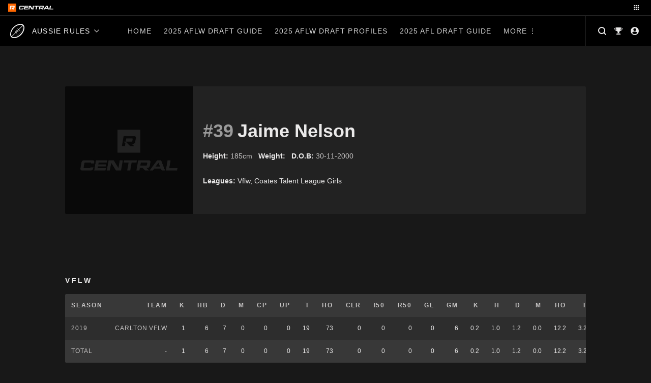

--- FILE ---
content_type: text/html; charset=UTF-8
request_url: https://central.rookieme.com/afl/player/jaime-nelson/
body_size: 95098
content:

<!doctype html>
<html lang="en-US" style="--site-accent: #d71921;">
<head><style>img.lazy{min-height:1px}</style><link href="https://cdn.central.rookieme.com/wp-content/plugins/w3-total-cache/pub/js/lazyload.min.js" as="script">
    <meta charset="UTF-8">
    <meta name="viewport" content="width=device-width, initial-scale=1">
    <link rel="profile" href="https://gmpg.org/xfn/11">
    <meta name='robots' content='index, follow, max-image-preview:large, max-snippet:-1, max-video-preview:-1' />
	<style>img:is([sizes="auto" i], [sizes^="auto," i]) { contain-intrinsic-size: 3000px 1500px }</style>
	
	<!-- This site is optimized with the Yoast SEO Premium plugin v25.9 (Yoast SEO v25.9) - https://yoast.com/wordpress/plugins/seo/ -->
	<title>Jaime Nelson Draft Profile - Aussie Rules Rookie Me Central (formerly AFL Draft Central)</title>
	<link rel="canonical" href="https://central.rookieme.com/afl/player/jaime-nelson/" />
	<meta property="og:locale" content="en_US" />
	<meta property="og:type" content="article" />
	<meta property="og:title" content="Jaime Nelson Draft Profile" />
	<meta property="og:url" content="https://central.rookieme.com/afl/player/jaime-nelson/" />
	<meta property="og:site_name" content="Aussie Rules Rookie Me Central" />
	<meta property="article:modified_time" content="2021-04-05T07:46:14+00:00" />
	<meta name="twitter:card" content="summary_large_image" />
	<script type="application/ld+json" class="yoast-schema-graph">{"@context":"https://schema.org","@graph":[{"@type":"WebPage","@id":"https://central.rookieme.com/afl/player/jaime-nelson/","url":"https://central.rookieme.com/afl/player/jaime-nelson/","name":"Jaime Nelson Draft Profile - Aussie Rules Rookie Me Central (formerly AFL Draft Central)","isPartOf":{"@id":"https://central.rookieme.com/afl/#website"},"datePublished":"2000-11-29T23:34:51+00:00","dateModified":"2021-04-05T07:46:14+00:00","breadcrumb":{"@id":"https://central.rookieme.com/afl/player/jaime-nelson/#breadcrumb"},"inLanguage":"en-US","potentialAction":[{"@type":"ReadAction","target":["https://central.rookieme.com/afl/player/jaime-nelson/"]}]},{"@type":"BreadcrumbList","@id":"https://central.rookieme.com/afl/player/jaime-nelson/#breadcrumb","itemListElement":[{"@type":"ListItem","position":1,"name":"Home","item":"https://central.rookieme.com/afl/"},{"@type":"ListItem","position":2,"name":"Jaime Nelson"}]},{"@type":"WebSite","@id":"https://central.rookieme.com/afl/#website","url":"https://central.rookieme.com/afl/","name":"Aussie Rules Rookie Me Central","description":"The number one AFL/W Draft news site","publisher":{"@id":"https://central.rookieme.com/afl/#organization"},"potentialAction":[{"@type":"SearchAction","target":{"@type":"EntryPoint","urlTemplate":"https://central.rookieme.com/afl/?s={search_term_string}"},"query-input":{"@type":"PropertyValueSpecification","valueRequired":true,"valueName":"search_term_string"}}],"inLanguage":"en-US"},{"@type":"Organization","@id":"https://central.rookieme.com/afl/#organization","name":"Rookie Me Central","url":"https://central.rookieme.com/afl/","logo":{"@type":"ImageObject","inLanguage":"en-US","@id":"https://central.rookieme.com/afl/#/schema/logo/image/","url":"https://cdn.central.rookieme.com/wp-content/uploads/2021/10/cropped-icon-512.png","contentUrl":"https://cdn.central.rookieme.com/wp-content/uploads/2021/10/cropped-icon-512.png","width":512,"height":512,"caption":"Rookie Me Central"},"image":{"@id":"https://central.rookieme.com/afl/#/schema/logo/image/"}}]}</script>
	<!-- / Yoast SEO Premium plugin. -->


<link rel='dns-prefetch' href='//code.jquery.com' />
<link rel="alternate" type="application/rss+xml" title="Aussie Rules Rookie Me Central &raquo; Feed" href="https://central.rookieme.com/afl/feed/" />
<link rel="alternate" type="application/rss+xml" title="Aussie Rules Rookie Me Central &raquo; Comments Feed" href="https://central.rookieme.com/afl/comments/feed/" />

<link rel="alternate" type="application/rss+xml" title="Podcast Feed:  (MP3 Feed)" href="https://central.rookieme.com/afl/feed/mp3/" />
		<!-- This site uses the Google Analytics by ExactMetrics plugin v8.8.0 - Using Analytics tracking - https://www.exactmetrics.com/ -->
							<script src="//www.googletagmanager.com/gtag/js?id=G-EDBQN0EE2R"  data-cfasync="false" data-wpfc-render="false" async></script>
			<script data-cfasync="false" data-wpfc-render="false">
				var em_version = '8.8.0';
				var em_track_user = true;
				var em_no_track_reason = '';
								var ExactMetricsDefaultLocations = {"page_location":"https:\/\/central.rookieme.com\/afl\/player\/jaime-nelson\/"};
								if ( typeof ExactMetricsPrivacyGuardFilter === 'function' ) {
					var ExactMetricsLocations = (typeof ExactMetricsExcludeQuery === 'object') ? ExactMetricsPrivacyGuardFilter( ExactMetricsExcludeQuery ) : ExactMetricsPrivacyGuardFilter( ExactMetricsDefaultLocations );
				} else {
					var ExactMetricsLocations = (typeof ExactMetricsExcludeQuery === 'object') ? ExactMetricsExcludeQuery : ExactMetricsDefaultLocations;
				}

								var disableStrs = [
										'ga-disable-G-EDBQN0EE2R',
									];

				/* Function to detect opted out users */
				function __gtagTrackerIsOptedOut() {
					for (var index = 0; index < disableStrs.length; index++) {
						if (document.cookie.indexOf(disableStrs[index] + '=true') > -1) {
							return true;
						}
					}

					return false;
				}

				/* Disable tracking if the opt-out cookie exists. */
				if (__gtagTrackerIsOptedOut()) {
					for (var index = 0; index < disableStrs.length; index++) {
						window[disableStrs[index]] = true;
					}
				}

				/* Opt-out function */
				function __gtagTrackerOptout() {
					for (var index = 0; index < disableStrs.length; index++) {
						document.cookie = disableStrs[index] + '=true; expires=Thu, 31 Dec 2099 23:59:59 UTC; path=/';
						window[disableStrs[index]] = true;
					}
				}

				if ('undefined' === typeof gaOptout) {
					function gaOptout() {
						__gtagTrackerOptout();
					}
				}
								window.dataLayer = window.dataLayer || [];

				window.ExactMetricsDualTracker = {
					helpers: {},
					trackers: {},
				};
				if (em_track_user) {
					function __gtagDataLayer() {
						dataLayer.push(arguments);
					}

					function __gtagTracker(type, name, parameters) {
						if (!parameters) {
							parameters = {};
						}

						if (parameters.send_to) {
							__gtagDataLayer.apply(null, arguments);
							return;
						}

						if (type === 'event') {
														parameters.send_to = exactmetrics_frontend.v4_id;
							var hookName = name;
							if (typeof parameters['event_category'] !== 'undefined') {
								hookName = parameters['event_category'] + ':' + name;
							}

							if (typeof ExactMetricsDualTracker.trackers[hookName] !== 'undefined') {
								ExactMetricsDualTracker.trackers[hookName](parameters);
							} else {
								__gtagDataLayer('event', name, parameters);
							}
							
						} else {
							__gtagDataLayer.apply(null, arguments);
						}
					}

					__gtagTracker('js', new Date());
					__gtagTracker('set', {
						'developer_id.dNDMyYj': true,
											});
					if ( ExactMetricsLocations.page_location ) {
						__gtagTracker('set', ExactMetricsLocations);
					}
										__gtagTracker('config', 'G-EDBQN0EE2R', {"forceSSL":"true"} );
										window.gtag = __gtagTracker;										(function () {
						/* https://developers.google.com/analytics/devguides/collection/analyticsjs/ */
						/* ga and __gaTracker compatibility shim. */
						var noopfn = function () {
							return null;
						};
						var newtracker = function () {
							return new Tracker();
						};
						var Tracker = function () {
							return null;
						};
						var p = Tracker.prototype;
						p.get = noopfn;
						p.set = noopfn;
						p.send = function () {
							var args = Array.prototype.slice.call(arguments);
							args.unshift('send');
							__gaTracker.apply(null, args);
						};
						var __gaTracker = function () {
							var len = arguments.length;
							if (len === 0) {
								return;
							}
							var f = arguments[len - 1];
							if (typeof f !== 'object' || f === null || typeof f.hitCallback !== 'function') {
								if ('send' === arguments[0]) {
									var hitConverted, hitObject = false, action;
									if ('event' === arguments[1]) {
										if ('undefined' !== typeof arguments[3]) {
											hitObject = {
												'eventAction': arguments[3],
												'eventCategory': arguments[2],
												'eventLabel': arguments[4],
												'value': arguments[5] ? arguments[5] : 1,
											}
										}
									}
									if ('pageview' === arguments[1]) {
										if ('undefined' !== typeof arguments[2]) {
											hitObject = {
												'eventAction': 'page_view',
												'page_path': arguments[2],
											}
										}
									}
									if (typeof arguments[2] === 'object') {
										hitObject = arguments[2];
									}
									if (typeof arguments[5] === 'object') {
										Object.assign(hitObject, arguments[5]);
									}
									if ('undefined' !== typeof arguments[1].hitType) {
										hitObject = arguments[1];
										if ('pageview' === hitObject.hitType) {
											hitObject.eventAction = 'page_view';
										}
									}
									if (hitObject) {
										action = 'timing' === arguments[1].hitType ? 'timing_complete' : hitObject.eventAction;
										hitConverted = mapArgs(hitObject);
										__gtagTracker('event', action, hitConverted);
									}
								}
								return;
							}

							function mapArgs(args) {
								var arg, hit = {};
								var gaMap = {
									'eventCategory': 'event_category',
									'eventAction': 'event_action',
									'eventLabel': 'event_label',
									'eventValue': 'event_value',
									'nonInteraction': 'non_interaction',
									'timingCategory': 'event_category',
									'timingVar': 'name',
									'timingValue': 'value',
									'timingLabel': 'event_label',
									'page': 'page_path',
									'location': 'page_location',
									'title': 'page_title',
									'referrer' : 'page_referrer',
								};
								for (arg in args) {
																		if (!(!args.hasOwnProperty(arg) || !gaMap.hasOwnProperty(arg))) {
										hit[gaMap[arg]] = args[arg];
									} else {
										hit[arg] = args[arg];
									}
								}
								return hit;
							}

							try {
								f.hitCallback();
							} catch (ex) {
							}
						};
						__gaTracker.create = newtracker;
						__gaTracker.getByName = newtracker;
						__gaTracker.getAll = function () {
							return [];
						};
						__gaTracker.remove = noopfn;
						__gaTracker.loaded = true;
						window['__gaTracker'] = __gaTracker;
					})();
									} else {
										console.log("");
					(function () {
						function __gtagTracker() {
							return null;
						}

						window['__gtagTracker'] = __gtagTracker;
						window['gtag'] = __gtagTracker;
					})();
									}
			</script>
			
							<!-- / Google Analytics by ExactMetrics -->
		<script>
window._wpemojiSettings = {"baseUrl":"https:\/\/s.w.org\/images\/core\/emoji\/16.0.1\/72x72\/","ext":".png","svgUrl":"https:\/\/s.w.org\/images\/core\/emoji\/16.0.1\/svg\/","svgExt":".svg","source":{"concatemoji":"https:\/\/central.rookieme.com\/afl\/wp-includes\/js\/wp-emoji-release.min.js?ver=6.8.2"}};
/*! This file is auto-generated */
!function(s,n){var o,i,e;function c(e){try{var t={supportTests:e,timestamp:(new Date).valueOf()};sessionStorage.setItem(o,JSON.stringify(t))}catch(e){}}function p(e,t,n){e.clearRect(0,0,e.canvas.width,e.canvas.height),e.fillText(t,0,0);var t=new Uint32Array(e.getImageData(0,0,e.canvas.width,e.canvas.height).data),a=(e.clearRect(0,0,e.canvas.width,e.canvas.height),e.fillText(n,0,0),new Uint32Array(e.getImageData(0,0,e.canvas.width,e.canvas.height).data));return t.every(function(e,t){return e===a[t]})}function u(e,t){e.clearRect(0,0,e.canvas.width,e.canvas.height),e.fillText(t,0,0);for(var n=e.getImageData(16,16,1,1),a=0;a<n.data.length;a++)if(0!==n.data[a])return!1;return!0}function f(e,t,n,a){switch(t){case"flag":return n(e,"\ud83c\udff3\ufe0f\u200d\u26a7\ufe0f","\ud83c\udff3\ufe0f\u200b\u26a7\ufe0f")?!1:!n(e,"\ud83c\udde8\ud83c\uddf6","\ud83c\udde8\u200b\ud83c\uddf6")&&!n(e,"\ud83c\udff4\udb40\udc67\udb40\udc62\udb40\udc65\udb40\udc6e\udb40\udc67\udb40\udc7f","\ud83c\udff4\u200b\udb40\udc67\u200b\udb40\udc62\u200b\udb40\udc65\u200b\udb40\udc6e\u200b\udb40\udc67\u200b\udb40\udc7f");case"emoji":return!a(e,"\ud83e\udedf")}return!1}function g(e,t,n,a){var r="undefined"!=typeof WorkerGlobalScope&&self instanceof WorkerGlobalScope?new OffscreenCanvas(300,150):s.createElement("canvas"),o=r.getContext("2d",{willReadFrequently:!0}),i=(o.textBaseline="top",o.font="600 32px Arial",{});return e.forEach(function(e){i[e]=t(o,e,n,a)}),i}function t(e){var t=s.createElement("script");t.src=e,t.defer=!0,s.head.appendChild(t)}"undefined"!=typeof Promise&&(o="wpEmojiSettingsSupports",i=["flag","emoji"],n.supports={everything:!0,everythingExceptFlag:!0},e=new Promise(function(e){s.addEventListener("DOMContentLoaded",e,{once:!0})}),new Promise(function(t){var n=function(){try{var e=JSON.parse(sessionStorage.getItem(o));if("object"==typeof e&&"number"==typeof e.timestamp&&(new Date).valueOf()<e.timestamp+604800&&"object"==typeof e.supportTests)return e.supportTests}catch(e){}return null}();if(!n){if("undefined"!=typeof Worker&&"undefined"!=typeof OffscreenCanvas&&"undefined"!=typeof URL&&URL.createObjectURL&&"undefined"!=typeof Blob)try{var e="postMessage("+g.toString()+"("+[JSON.stringify(i),f.toString(),p.toString(),u.toString()].join(",")+"));",a=new Blob([e],{type:"text/javascript"}),r=new Worker(URL.createObjectURL(a),{name:"wpTestEmojiSupports"});return void(r.onmessage=function(e){c(n=e.data),r.terminate(),t(n)})}catch(e){}c(n=g(i,f,p,u))}t(n)}).then(function(e){for(var t in e)n.supports[t]=e[t],n.supports.everything=n.supports.everything&&n.supports[t],"flag"!==t&&(n.supports.everythingExceptFlag=n.supports.everythingExceptFlag&&n.supports[t]);n.supports.everythingExceptFlag=n.supports.everythingExceptFlag&&!n.supports.flag,n.DOMReady=!1,n.readyCallback=function(){n.DOMReady=!0}}).then(function(){return e}).then(function(){var e;n.supports.everything||(n.readyCallback(),(e=n.source||{}).concatemoji?t(e.concatemoji):e.wpemoji&&e.twemoji&&(t(e.twemoji),t(e.wpemoji)))}))}((window,document),window._wpemojiSettings);
</script>
<link rel='stylesheet' id='podlove-frontend-css-css' href='https://cdn.central.rookieme.com/wp-content/plugins/podlove-podcasting-plugin-for-wordpress/css/frontend.css?ver=1.0' media='all' />
<link rel='stylesheet' id='podlove-admin-font-css' href='https://cdn.central.rookieme.com/wp-content/plugins/podlove-podcasting-plugin-for-wordpress/css/admin-font.css?ver=4.2.7' media='all' />
<style id='wp-emoji-styles-inline-css'>

	img.wp-smiley, img.emoji {
		display: inline !important;
		border: none !important;
		box-shadow: none !important;
		height: 1em !important;
		width: 1em !important;
		margin: 0 0.07em !important;
		vertical-align: -0.1em !important;
		background: none !important;
		padding: 0 !important;
	}
</style>
<link rel='stylesheet' id='wp-block-library-css' href='https://cdn.central.rookieme.com/wp-includes/css/dist/block-library/style.min.css?ver=6.8.2' media='all' />
<style id='classic-theme-styles-inline-css'>
/*! This file is auto-generated */
.wp-block-button__link{color:#fff;background-color:#32373c;border-radius:9999px;box-shadow:none;text-decoration:none;padding:calc(.667em + 2px) calc(1.333em + 2px);font-size:1.125em}.wp-block-file__button{background:#32373c;color:#fff;text-decoration:none}
</style>
<link rel='stylesheet' id='dcblock-cgb-style-css-css' href='https://cdn.central.rookieme.com/wp-content/plugins/draft-central-block/dist/blocks.style.build.css?ver=1758720334' media='all' />
<style id='global-styles-inline-css'>
:root{--wp--preset--aspect-ratio--square: 1;--wp--preset--aspect-ratio--4-3: 4/3;--wp--preset--aspect-ratio--3-4: 3/4;--wp--preset--aspect-ratio--3-2: 3/2;--wp--preset--aspect-ratio--2-3: 2/3;--wp--preset--aspect-ratio--16-9: 16/9;--wp--preset--aspect-ratio--9-16: 9/16;--wp--preset--color--black: #000000;--wp--preset--color--cyan-bluish-gray: #abb8c3;--wp--preset--color--white: #ffffff;--wp--preset--color--pale-pink: #f78da7;--wp--preset--color--vivid-red: #cf2e2e;--wp--preset--color--luminous-vivid-orange: #ff6900;--wp--preset--color--luminous-vivid-amber: #fcb900;--wp--preset--color--light-green-cyan: #7bdcb5;--wp--preset--color--vivid-green-cyan: #00d084;--wp--preset--color--pale-cyan-blue: #8ed1fc;--wp--preset--color--vivid-cyan-blue: #0693e3;--wp--preset--color--vivid-purple: #9b51e0;--wp--preset--gradient--vivid-cyan-blue-to-vivid-purple: linear-gradient(135deg,rgba(6,147,227,1) 0%,rgb(155,81,224) 100%);--wp--preset--gradient--light-green-cyan-to-vivid-green-cyan: linear-gradient(135deg,rgb(122,220,180) 0%,rgb(0,208,130) 100%);--wp--preset--gradient--luminous-vivid-amber-to-luminous-vivid-orange: linear-gradient(135deg,rgba(252,185,0,1) 0%,rgba(255,105,0,1) 100%);--wp--preset--gradient--luminous-vivid-orange-to-vivid-red: linear-gradient(135deg,rgba(255,105,0,1) 0%,rgb(207,46,46) 100%);--wp--preset--gradient--very-light-gray-to-cyan-bluish-gray: linear-gradient(135deg,rgb(238,238,238) 0%,rgb(169,184,195) 100%);--wp--preset--gradient--cool-to-warm-spectrum: linear-gradient(135deg,rgb(74,234,220) 0%,rgb(151,120,209) 20%,rgb(207,42,186) 40%,rgb(238,44,130) 60%,rgb(251,105,98) 80%,rgb(254,248,76) 100%);--wp--preset--gradient--blush-light-purple: linear-gradient(135deg,rgb(255,206,236) 0%,rgb(152,150,240) 100%);--wp--preset--gradient--blush-bordeaux: linear-gradient(135deg,rgb(254,205,165) 0%,rgb(254,45,45) 50%,rgb(107,0,62) 100%);--wp--preset--gradient--luminous-dusk: linear-gradient(135deg,rgb(255,203,112) 0%,rgb(199,81,192) 50%,rgb(65,88,208) 100%);--wp--preset--gradient--pale-ocean: linear-gradient(135deg,rgb(255,245,203) 0%,rgb(182,227,212) 50%,rgb(51,167,181) 100%);--wp--preset--gradient--electric-grass: linear-gradient(135deg,rgb(202,248,128) 0%,rgb(113,206,126) 100%);--wp--preset--gradient--midnight: linear-gradient(135deg,rgb(2,3,129) 0%,rgb(40,116,252) 100%);--wp--preset--font-size--small: 13px;--wp--preset--font-size--medium: 20px;--wp--preset--font-size--large: 36px;--wp--preset--font-size--x-large: 42px;--wp--preset--spacing--20: 0.44rem;--wp--preset--spacing--30: 0.67rem;--wp--preset--spacing--40: 1rem;--wp--preset--spacing--50: 1.5rem;--wp--preset--spacing--60: 2.25rem;--wp--preset--spacing--70: 3.38rem;--wp--preset--spacing--80: 5.06rem;--wp--preset--shadow--natural: 6px 6px 9px rgba(0, 0, 0, 0.2);--wp--preset--shadow--deep: 12px 12px 50px rgba(0, 0, 0, 0.4);--wp--preset--shadow--sharp: 6px 6px 0px rgba(0, 0, 0, 0.2);--wp--preset--shadow--outlined: 6px 6px 0px -3px rgba(255, 255, 255, 1), 6px 6px rgba(0, 0, 0, 1);--wp--preset--shadow--crisp: 6px 6px 0px rgba(0, 0, 0, 1);}:where(.is-layout-flex){gap: 0.5em;}:where(.is-layout-grid){gap: 0.5em;}body .is-layout-flex{display: flex;}.is-layout-flex{flex-wrap: wrap;align-items: center;}.is-layout-flex > :is(*, div){margin: 0;}body .is-layout-grid{display: grid;}.is-layout-grid > :is(*, div){margin: 0;}:where(.wp-block-columns.is-layout-flex){gap: 2em;}:where(.wp-block-columns.is-layout-grid){gap: 2em;}:where(.wp-block-post-template.is-layout-flex){gap: 1.25em;}:where(.wp-block-post-template.is-layout-grid){gap: 1.25em;}.has-black-color{color: var(--wp--preset--color--black) !important;}.has-cyan-bluish-gray-color{color: var(--wp--preset--color--cyan-bluish-gray) !important;}.has-white-color{color: var(--wp--preset--color--white) !important;}.has-pale-pink-color{color: var(--wp--preset--color--pale-pink) !important;}.has-vivid-red-color{color: var(--wp--preset--color--vivid-red) !important;}.has-luminous-vivid-orange-color{color: var(--wp--preset--color--luminous-vivid-orange) !important;}.has-luminous-vivid-amber-color{color: var(--wp--preset--color--luminous-vivid-amber) !important;}.has-light-green-cyan-color{color: var(--wp--preset--color--light-green-cyan) !important;}.has-vivid-green-cyan-color{color: var(--wp--preset--color--vivid-green-cyan) !important;}.has-pale-cyan-blue-color{color: var(--wp--preset--color--pale-cyan-blue) !important;}.has-vivid-cyan-blue-color{color: var(--wp--preset--color--vivid-cyan-blue) !important;}.has-vivid-purple-color{color: var(--wp--preset--color--vivid-purple) !important;}.has-black-background-color{background-color: var(--wp--preset--color--black) !important;}.has-cyan-bluish-gray-background-color{background-color: var(--wp--preset--color--cyan-bluish-gray) !important;}.has-white-background-color{background-color: var(--wp--preset--color--white) !important;}.has-pale-pink-background-color{background-color: var(--wp--preset--color--pale-pink) !important;}.has-vivid-red-background-color{background-color: var(--wp--preset--color--vivid-red) !important;}.has-luminous-vivid-orange-background-color{background-color: var(--wp--preset--color--luminous-vivid-orange) !important;}.has-luminous-vivid-amber-background-color{background-color: var(--wp--preset--color--luminous-vivid-amber) !important;}.has-light-green-cyan-background-color{background-color: var(--wp--preset--color--light-green-cyan) !important;}.has-vivid-green-cyan-background-color{background-color: var(--wp--preset--color--vivid-green-cyan) !important;}.has-pale-cyan-blue-background-color{background-color: var(--wp--preset--color--pale-cyan-blue) !important;}.has-vivid-cyan-blue-background-color{background-color: var(--wp--preset--color--vivid-cyan-blue) !important;}.has-vivid-purple-background-color{background-color: var(--wp--preset--color--vivid-purple) !important;}.has-black-border-color{border-color: var(--wp--preset--color--black) !important;}.has-cyan-bluish-gray-border-color{border-color: var(--wp--preset--color--cyan-bluish-gray) !important;}.has-white-border-color{border-color: var(--wp--preset--color--white) !important;}.has-pale-pink-border-color{border-color: var(--wp--preset--color--pale-pink) !important;}.has-vivid-red-border-color{border-color: var(--wp--preset--color--vivid-red) !important;}.has-luminous-vivid-orange-border-color{border-color: var(--wp--preset--color--luminous-vivid-orange) !important;}.has-luminous-vivid-amber-border-color{border-color: var(--wp--preset--color--luminous-vivid-amber) !important;}.has-light-green-cyan-border-color{border-color: var(--wp--preset--color--light-green-cyan) !important;}.has-vivid-green-cyan-border-color{border-color: var(--wp--preset--color--vivid-green-cyan) !important;}.has-pale-cyan-blue-border-color{border-color: var(--wp--preset--color--pale-cyan-blue) !important;}.has-vivid-cyan-blue-border-color{border-color: var(--wp--preset--color--vivid-cyan-blue) !important;}.has-vivid-purple-border-color{border-color: var(--wp--preset--color--vivid-purple) !important;}.has-vivid-cyan-blue-to-vivid-purple-gradient-background{background: var(--wp--preset--gradient--vivid-cyan-blue-to-vivid-purple) !important;}.has-light-green-cyan-to-vivid-green-cyan-gradient-background{background: var(--wp--preset--gradient--light-green-cyan-to-vivid-green-cyan) !important;}.has-luminous-vivid-amber-to-luminous-vivid-orange-gradient-background{background: var(--wp--preset--gradient--luminous-vivid-amber-to-luminous-vivid-orange) !important;}.has-luminous-vivid-orange-to-vivid-red-gradient-background{background: var(--wp--preset--gradient--luminous-vivid-orange-to-vivid-red) !important;}.has-very-light-gray-to-cyan-bluish-gray-gradient-background{background: var(--wp--preset--gradient--very-light-gray-to-cyan-bluish-gray) !important;}.has-cool-to-warm-spectrum-gradient-background{background: var(--wp--preset--gradient--cool-to-warm-spectrum) !important;}.has-blush-light-purple-gradient-background{background: var(--wp--preset--gradient--blush-light-purple) !important;}.has-blush-bordeaux-gradient-background{background: var(--wp--preset--gradient--blush-bordeaux) !important;}.has-luminous-dusk-gradient-background{background: var(--wp--preset--gradient--luminous-dusk) !important;}.has-pale-ocean-gradient-background{background: var(--wp--preset--gradient--pale-ocean) !important;}.has-electric-grass-gradient-background{background: var(--wp--preset--gradient--electric-grass) !important;}.has-midnight-gradient-background{background: var(--wp--preset--gradient--midnight) !important;}.has-small-font-size{font-size: var(--wp--preset--font-size--small) !important;}.has-medium-font-size{font-size: var(--wp--preset--font-size--medium) !important;}.has-large-font-size{font-size: var(--wp--preset--font-size--large) !important;}.has-x-large-font-size{font-size: var(--wp--preset--font-size--x-large) !important;}
:where(.wp-block-post-template.is-layout-flex){gap: 1.25em;}:where(.wp-block-post-template.is-layout-grid){gap: 1.25em;}
:where(.wp-block-columns.is-layout-flex){gap: 2em;}:where(.wp-block-columns.is-layout-grid){gap: 2em;}
:root :where(.wp-block-pullquote){font-size: 1.5em;line-height: 1.6;}
</style>
<link rel='stylesheet' id='ap_plugin_main_stylesheet-css' href='https://cdn.central.rookieme.com/wp-content/plugins/ap-plugin-scripteo/frontend/css/asset/style.css?ver=6.8.2' media='all' />
<link rel='stylesheet' id='ap_plugin_user_panel-css' href='https://cdn.central.rookieme.com/wp-content/plugins/ap-plugin-scripteo/frontend/css/asset/user-panel.css?ver=6.8.2' media='all' />
<link rel='stylesheet' id='ap_plugin_template_stylesheet-css' href='https://cdn.central.rookieme.com/wp-content/plugins/ap-plugin-scripteo/frontend/css/all.css?ver=6.8.2' media='all' />
<link rel='stylesheet' id='ap_plugin_animate_stylesheet-css' href='https://cdn.central.rookieme.com/wp-content/plugins/ap-plugin-scripteo/frontend/css/asset/animate.css?ver=6.8.2' media='all' />
<link rel='stylesheet' id='ap_plugin_chart_stylesheet-css' href='https://cdn.central.rookieme.com/wp-content/plugins/ap-plugin-scripteo/frontend/css/asset/chart.css?ver=6.8.2' media='all' />
<link rel='stylesheet' id='ap_plugin_carousel_stylesheet-css' href='https://cdn.central.rookieme.com/wp-content/plugins/ap-plugin-scripteo/frontend/css/asset/bsa.carousel.css?ver=6.8.2' media='all' />
<link rel='stylesheet' id='ap_plugin_materialize_stylesheet-css' href='https://cdn.central.rookieme.com/wp-content/plugins/ap-plugin-scripteo/frontend/css/asset/material-design.css?ver=6.8.2' media='all' />
<link rel='stylesheet' id='dashicons-css' href='https://cdn.central.rookieme.com/wp-includes/css/dashicons.min.css?ver=6.8.2' media='all' />
<link rel='stylesheet' id='sportspress-general-css' href='https://cdn.central.rookieme.com/wp-content/plugins/sportspress-pro/includes/sportspress/assets/css/sportspress.css?ver=2.7.8' media='all' />
<link rel='stylesheet' id='sportspress-icons-css' href='https://cdn.central.rookieme.com/wp-content/plugins/sportspress-pro/includes/sportspress/assets/css/icons.css?ver=2.7' media='all' />
<link rel='stylesheet' id='sportspress-event-statistics-css' href='https://cdn.central.rookieme.com/wp-content/plugins/sportspress-pro/includes/sportspress-match-stats/css/sportspress-match-stats.css?ver=2.2' media='all' />
<link rel='stylesheet' id='sportspress-results-matrix-css' href='https://cdn.central.rookieme.com/wp-content/plugins/sportspress-pro/includes/sportspress-results-matrix/css/sportspress-results-matrix.css?ver=2.6.9' media='all' />
<link rel='stylesheet' id='sportspress-scoreboard-css' href='https://cdn.central.rookieme.com/wp-content/plugins/sportspress-pro/includes/sportspress-scoreboard/css/sportspress-scoreboard.css?ver=2.6.11' media='all' />
<link rel='stylesheet' id='sportspress-scoreboard-ltr-css' href='https://cdn.central.rookieme.com/wp-content/plugins/sportspress-pro/includes/sportspress-scoreboard/css/sportspress-scoreboard-ltr.css?ver=2.6.11' media='all' />
<link rel='stylesheet' id='sportspress-sponsors-css' href='https://cdn.central.rookieme.com/wp-content/plugins/sportspress-pro/includes/sportspress-sponsors/css/sportspress-sponsors.css?ver=2.6.15' media='all' />
<link rel='stylesheet' id='sportspress-timelines-css' href='https://cdn.central.rookieme.com/wp-content/plugins/sportspress-pro/includes/sportspress-timelines/css/sportspress-timelines.css?ver=2.6' media='all' />
<link rel='stylesheet' id='sportspress-tournaments-css' href='https://cdn.central.rookieme.com/wp-content/plugins/sportspress-pro/includes/sportspress-tournaments/css/sportspress-tournaments.css?ver=2.6.21' media='all' />
<link rel='stylesheet' id='sportspress-tournaments-ltr-css' href='https://cdn.central.rookieme.com/wp-content/plugins/sportspress-pro/includes/sportspress-tournaments/css/sportspress-tournaments-ltr.css?ver=2.6.21' media='all' />
<link rel='stylesheet' id='jquery-bracket-css' href='https://cdn.central.rookieme.com/wp-content/plugins/sportspress-pro/includes/sportspress-tournaments/css/jquery.bracket.min.css?ver=0.11.0' media='all' />
<link rel='stylesheet' id='sportspress-twitter-css' href='https://cdn.central.rookieme.com/wp-content/plugins/sportspress-pro/includes/sportspress-twitter/css/sportspress-twitter.css?ver=2.1.2' media='all' />
<link rel='stylesheet' id='sportspress-user-scores-css' href='https://cdn.central.rookieme.com/wp-content/plugins/sportspress-pro/includes/sportspress-user-scores/css/sportspress-user-scores.css?ver=2.3' media='all' />
<link rel='stylesheet' id='draft-central-style-css' href='https://cdn.central.rookieme.com/wp-content/themes/draft-central/dist/css/main.min.css?ver=1758720336' media='all' />
<style type="text/css"></style><script src="https://cdn.central.rookieme.com/wp-content/plugins/google-analytics-dashboard-for-wp/assets/js/frontend-gtag.min.js?ver=8.8.0" id="exactmetrics-frontend-script-js" async data-wp-strategy="async"></script>
<script data-cfasync="false" data-wpfc-render="false" id='exactmetrics-frontend-script-js-extra'>var exactmetrics_frontend = {"js_events_tracking":"true","download_extensions":"zip,mp3,mpeg,pdf,docx,pptx,xlsx,rar","inbound_paths":"[{\"path\":\"\\\/afl\\\/promulgate-redirect\\\/\",\"label\":\"affiliate\"},{\"path\":\"\\\/promulgate-redirect\\\/\",\"label\":\"affiliate\"}]","home_url":"https:\/\/central.rookieme.com\/afl","hash_tracking":"false","v4_id":"G-EDBQN0EE2R"};</script>
<script src="https://cdn.central.rookieme.com/wp-includes/js/jquery/jquery.min.js?ver=3.7.1" id="jquery-core-js"></script>
<script src="https://cdn.central.rookieme.com/wp-includes/js/jquery/jquery-migrate.min.js?ver=3.4.1" id="jquery-migrate-js"></script>
<script id="thickbox-js-extra">
var thickboxL10n = {"next":"Next >","prev":"< Prev","image":"Image","of":"of","close":"Close","noiframes":"This feature requires inline frames. You have iframes disabled or your browser does not support them.","loadingAnimation":"https:\/\/central.rookieme.com\/afl\/wp-includes\/js\/thickbox\/loadingAnimation.gif"};
</script>
<script src="https://cdn.central.rookieme.com/wp-includes/js/thickbox/thickbox.js?ver=3.1-20121105" id="thickbox-js"></script>
<script src="https://cdn.central.rookieme.com/wp-includes/js/underscore.min.js?ver=1.13.7" id="underscore-js"></script>
<script src="https://cdn.central.rookieme.com/wp-includes/js/shortcode.min.js?ver=6.8.2" id="shortcode-js"></script>
<script src="https://central.rookieme.com/afl/wp-admin/js/media-upload.min.js?ver=6.8.2" id="media-upload-js"></script>
<script id="ap_plugin_js_script-js-extra">
var bsa_object = {"ajax_url":"https:\/\/central.rookieme.com\/afl\/wp-admin\/admin-ajax.php"};
</script>
<script src="https://cdn.central.rookieme.com/wp-content/plugins/ap-plugin-scripteo/frontend/js/script.js?ver=6.8.2" id="ap_plugin_js_script-js"></script>
<script src="https://cdn.central.rookieme.com/wp-content/plugins/ap-plugin-scripteo/frontend/js/chart.js?ver=6.8.2" id="ap_plugin_chart_js_script-js"></script>
<script src="https://cdn.central.rookieme.com/wp-content/plugins/ap-plugin-scripteo/frontend/js/jquery.simplyscroll.js?ver=6.8.2" id="ap_plugin_simply_scroll_js_script-js"></script>
<script src="https://cdn.central.rookieme.com/wp-content/plugins/sportspress-pro/includes/sportspress-facebook/js/sportspress-facebook-sdk.js?ver=2.11" id="sportspress-facebook-sdk-js"></script>
<script src="https://cdn.central.rookieme.com/wp-content/plugins/sportspress-pro/includes/sportspress-tournaments/js/jquery.bracket.min.js?ver=0.11.0" id="jquery-bracket-js"></script>
<link rel="https://api.w.org/" href="https://central.rookieme.com/afl/wp-json/" /><link rel="alternate" title="JSON" type="application/json" href="https://central.rookieme.com/afl/wp-json/wp/v2/players/46461" /><link rel="EditURI" type="application/rsd+xml" title="RSD" href="https://central.rookieme.com/afl/xmlrpc.php?rsd" />
<meta name="generator" content="WordPress 6.8.2" />
<meta name="generator" content="SportsPress 2.7.8" />
<meta name="generator" content="SportsPress Pro 2.7.8" />
<link rel='shortlink' href='https://central.rookieme.com/afl/?p=46461' />
<link rel="alternate" title="oEmbed (JSON)" type="application/json+oembed" href="https://central.rookieme.com/afl/wp-json/oembed/1.0/embed?url=https%3A%2F%2Fcentral.rookieme.com%2Fafl%2Fplayer%2Fjaime-nelson%2F" />
<link rel="alternate" title="oEmbed (XML)" type="text/xml+oembed" href="https://central.rookieme.com/afl/wp-json/oembed/1.0/embed?url=https%3A%2F%2Fcentral.rookieme.com%2Fafl%2Fplayer%2Fjaime-nelson%2F&#038;format=xml" />
<style>
	/* Custom BSA_PRO Styles */

	/* fonts */

	/* form */
	.bsaProOrderingForm {   }
	.bsaProInput input,
	.bsaProInput input[type='file'],
	.bsaProSelectSpace select,
	.bsaProInputsRight .bsaInputInner,
	.bsaProInputsRight .bsaInputInner label {   }
	.bsaProPrice  {  }
	.bsaProDiscount  {   }
	.bsaProOrderingForm .bsaProSubmit,
	.bsaProOrderingForm .bsaProSubmit:hover,
	.bsaProOrderingForm .bsaProSubmit:active {   }

	/* alerts */
	.bsaProAlert,
	.bsaProAlert > a,
	.bsaProAlert > a:hover,
	.bsaProAlert > a:focus {  }
	.bsaProAlertSuccess {  }
	.bsaProAlertFailed {  }

	/* stats */
	.bsaStatsWrapper .ct-chart .ct-series.ct-series-b .ct-bar,
	.bsaStatsWrapper .ct-chart .ct-series.ct-series-b .ct-line,
	.bsaStatsWrapper .ct-chart .ct-series.ct-series-b .ct-point,
	.bsaStatsWrapper .ct-chart .ct-series.ct-series-b .ct-slice.ct-donut { stroke: #673AB7 !important; }

	.bsaStatsWrapper  .ct-chart .ct-series.ct-series-a .ct-bar,
	.bsaStatsWrapper .ct-chart .ct-series.ct-series-a .ct-line,
	.bsaStatsWrapper .ct-chart .ct-series.ct-series-a .ct-point,
	.bsaStatsWrapper .ct-chart .ct-series.ct-series-a .ct-slice.ct-donut { stroke: #FBCD39 !important; }

	/* Custom CSS */
	</style>		<style type="text/css">
					.site-title,
			.site-description {
				position: absolute;
				clip: rect(1px, 1px, 1px, 1px);
				}
					</style>
		<link rel="icon" href="https://cdn.central.rookieme.com/wp-content/uploads/2021/10/cropped-icon-512-32x32.png" sizes="32x32" />
<link rel="icon" href="https://cdn.central.rookieme.com/wp-content/uploads/2021/10/cropped-icon-512-192x192.png" sizes="192x192" />
<link rel="apple-touch-icon" href="https://cdn.central.rookieme.com/wp-content/uploads/2021/10/cropped-icon-512-180x180.png" />
<meta name="msapplication-TileImage" content="https://cdn.central.rookieme.com/wp-content/uploads/2021/10/cropped-icon-512-270x270.png" />
		<style id="wp-custom-css">
			
/* unsure if following any longer required */
.container .blog-card_wrap.has-feat-card .is-featured-post:first-of-type .card.is-featured .clickable-layer {
	z-index: 6;
}

.is-hidden-till-tablet {
	display: none;
}

@media (min-width: 890px) {
	.is-hidden-till-tablet {
		display: block;
	}
}

.image-without-margin {
	margin: 0;
}
/* end of unsure existence */
/* temp fix for default page template */
.page.page-template-default article.has-post-thumbnail .post-thumbnail,
.page.page-template-default article.has-post-thumbnail .post-thumbnail img {
	max-height: 600px;
	object-fit: cover;
}

/* featured image size fix - tablet */
@media (max-width: 1024px) {
	.page.page-template-default article.has-post-thumbnail .post-thumbnail,
.page.page-template-default article.has-post-thumbnail .post-thumbnail img {
	max-height: 450px;
	}
}
/* featured image size fix - mobile large */
@media (max-width: 769px) {
	.page.page-template-default article.has-post-thumbnail .post-thumbnail,
.page.page-template-default article.has-post-thumbnail .post-thumbnail img {
	max-height: 350px;
	}
}
/* featured image size fix - mobile */
@media (max-width: 550px) {
	.page.page-template-default article.has-post-thumbnail .post-thumbnail,
.page.page-template-default article.has-post-thumbnail .post-thumbnail img {
	max-height: 250px;
	}
}

table {
	font-family: Roboto,Barlow,BlinkMacSystemFont,-apple-system,Segoe UI,Oxygen,Ubuntu,Cantarell,Fira Sans,Droid Sans,Helvetica Neue,Helvetica,Arial,sans-serif;
	color: var(--text-color);
}

/** draft guide - hs form - temp **/
/* form - wrapper */
.card > .hbspt-form
{ 
	margin-top: 0;
}
/* radio button - wrapper */
.card > .hbspt-form ul.inputs-list.multi-container
{ 
	display: flex;
}
/* radio button - single */
.card > .hbspt-form ul.inputs-list.multi-container label.hs-form-radio-display
{ 
	position: relative;
	display: inline-flex; 
	margin: 0;
	padding-left: 1.5rem;
	line-height: 1;
}
/* radio button - single input */
.card > .hbspt-form ul.inputs-list.multi-container label.hs-form-radio-display input[type='radio']
{ 
	position: absolute;
	top: 50%;
	left: 0;
	transform: translate(0, -50%);
	height: 1rem;
	width: 1rem;
	padding-left: 1.5rem;
	box-shadow: none;
	accent-color: var(--site-accent);
	border-radius: 4px;
}
/* radio button - all but first */
.card > .hbspt-form ul.inputs-list.multi-container li:nth-of-type(2n) label.hs-form-radio-display
{
	margin-left: 1.5rem;
}

#tab-section_player-profile iframe {
  width: 100%;
  aspect-ratio: 16 / 9;
  height: auto;
  border: 0;
}






		</style>
		        <style>
        :root {
            --site-accent: #d71921;
            --site-accent-transparent: rgba(215, 25, 33, 0.25);
            --site-accent-dark: #971218;
            --site-accent-light: #e35e64;
        }
    </style>
    </head>

<body class="wp-singular sp_player-template-default single single-sp_player postid-46461 wp-theme-draft-central sportspress sportspress-page sp-show-image no-sidebar preload rmc-theme">
<div id="page" class="site">
    <header id="masthead" class="site-header">

        <!-- parent navigation -->
                    <div class="navbar parent-nav is-theme-dark">
                <div class="navbar-group navbar-group-left">
                    <div class="navbar-brand">
                        <a href="https://central.rookieme.com/">
                            <svg xmlns="http://www.w3.org/2000/svg" viewBox="0 0 538.58 96.38"><path d="M96.5 96.38H0V0h96.5z" fill="#ff6700"/><path d="M77.81 34.8l-2.94 16.77a10 10 0 01-9.44 8h-4.67l10.92 10H54.47L34.79 49.94h24.88a3.34 3.34 0 003.16-2.69l1.45-8.16a2.18 2.18 0 00-2.2-2.67h-24.9l-2.39 13.52h-8.5l7.22 7.22-.42 2.42-1.76 10H18.57l7.56-42.82H71.2a6.54 6.54 0 016.61 8.04z" fill="#fff"/><path d="M452.7 26.68h16.83l16.55 42.78H472l-3-7.64h-28.23l-5.66 7.64h-14.06zm12.13 26.23l-6.4-16.18-12 16.18zM242 26.69l-1.7 9.63h-34.67l-1.31 7.43H237l-1.49 8.47h-32.69l-1.34 7.62h34.71l-1.7 9.63H187l7.56-42.78zm5.84 0h21.26l20.17 32.52 5.75-32.54h12.78l-7.55 42.8H278.6l-19.84-32.21-5.68 32.2h-12.75zM128.8 61.16L133.42 35a10.35 10.35 0 019.79-8.31h37.42a6.69 6.69 0 016.76 8.19l-.86 4.85h-12.74l.13-.72a2.19 2.19 0 00-2.21-2.68h-23.09a3.33 3.33 0 00-3.15 2.67l-3.21 18.19a2.18 2.18 0 002.21 2.67h23.09a3.32 3.32 0 003.15-2.67l.13-.72h12.74l-.83 4.7a10.36 10.36 0 01-9.75 8.3h-37.3a6.79 6.79 0 01-6.9-8.31zm203.38-24.83h-20.61l1.69-9.62h53.95l-1.7 9.61H345l-5.85 33.17h-12.83zM497 26.71h12.71l-5.87 33.09h34.74l-1.71 9.69h-47.46zm-79 42.78h-16l-10.8-10.8h-11.35L378 69.47h-12.79l7.55-42.78h45a6.54 6.54 0 016.6 8l-2.8 16a10 10 0 01-9.43 8h-4.7zm-11.58-20.44a3.34 3.34 0 003.16-2.68l1.3-7.38a2.17 2.17 0 00-2.19-2.66H383.8l-2.24 12.72z" fill="currentColor"/></svg>                        </a>
                    </div>
                </div>
                <div class="navbar-group navbar-group-right">
                    <div class="js-dropdown dropdown products-menu">
                        <button class="btn btn-minimal btn-is-sml btn-icon-only">
                            <span class="icon btn-icon">
                                <svg xmlns="http://www.w3.org/2000/svg" viewBox="0 0 16 16"><path d="M0 9.85h3.69v-3.7H0zm0-6.16h3.69V0H0zM0 16h3.69v-3.69H0zm6.15 0h3.7v-3.69h-3.7zm6.16-6.15H16v-3.7h-3.69zm-6.16 0h3.7v-3.7h-3.7zM12.31 16H16v-3.69h-3.69zm0-16v3.69H16V0zM6.15 3.69h3.7V0h-3.7z"/></svg>                            </span>
                        </button>
                        <div class="popover">
                            <div class="popover-content">
                                <ul class="popover-menu">
                                    <li class="menu-item">
                                        <a href="https://rookieme.com/academy" target="_blank" class="btn btn-minimal">
                                            <div class="avatar">A</div>
                                            <div class="btn-text">Academy</div>
                                        </a>
                                    </li>
                                    <li class="menu-item">
                                        <a href="https://rookieme.com/coach" target="_blank" class="btn btn-minimal">
                                            <div class="avatar">C</div>
                                            <div class="btn-text">Coach</div>
                                        </a>
                                    </li>
                                    <li class="menu-item">
                                        <a href="https://rookieme.com/connect" target="_blank" class="btn btn-minimal">
                                            <div class="avatar">C</div>
                                            <div class="btn-text">Connect</div>
                                        </a>
                                    </li>
                                    <li class="menu-item">
                                        <a href="https://rookieme.com/interchanger" target="_blank" class="btn btn-minimal">
                                            <div class="avatar">I</div>
                                            <div class="btn-text">Interchanger</div>
                                        </a>
                                    </li>
                                    <li class="menu-item">
                                        <a href="https://rookieme.com/skills" target="_blank" class="btn btn-minimal">
                                            <div class="avatar">S</div>
                                            <div class="btn-text">Skills</div>
                                        </a>
                                    </li>
                                    <li class="menu-item">
                                        <a href="https://rookieme.com/testing" target="_blank" class="btn btn-minimal">
                                            <div class="avatar">T</div>
                                            <div class="btn-text">Testing</div>
                                        </a>
                                    </li>
                                </ul>
                            </div>
                        </div>
                    </div>
                </div>
            </div>
        
        <!-- main navigation -->
        <nav class="navbar main-nav">
            <div class="navbar-group navbar-group-left">
                <button class="js-drawer-toggle mobile-menu-btn btn btn-minimal btn-icon-only btn-lg" data-drawer-for="mobile-menu">
                    <span class="icon btn-icon">
                        <svg xmlns="http://www.w3.org/2000/svg" width="24" height="24" viewBox="0 0 24 24">
                            <path d="M3 18h18v-2H3v2zm0-5h18v-2H3v2zm0-7v2h18V6H3z"></path>
                        </svg>
                    </span>
                </button>
                <div class="navbar-brand navbar-brand--dropdown">
                                            <div class="js-dropdown dropdown subsite-menu">
                            <button class="btn btn-minimal btn-large">
                                                                    <span class="icon icon-lrg btn-icon">
                                        <div class="logo-set">
                                                                                            <img class="logo  logo--light lazy" src="data:image/svg+xml,%3Csvg%20xmlns='http://www.w3.org/2000/svg'%20viewBox='0%200%201%201'%3E%3C/svg%3E" data-src="https://cdn.central.rookieme.com/wp-content/uploads/2021/10/sport-afl-light.svg" alt="Aussie Rules Rookie Me Central">
                                                                                                                                        <img class="logo  logo--dark lazy" src="data:image/svg+xml,%3Csvg%20xmlns='http://www.w3.org/2000/svg'%20viewBox='0%200%201%201'%3E%3C/svg%3E" data-src="https://cdn.central.rookieme.com/wp-content/uploads/2021/10/sport-afl-dark.svg" alt="Aussie Rules Rookie Me Central">
                                                                                    </div>
                                    </span>
                                                                <span class="btn-text">Aussie Rules</span>
                                <span class="icon btn-icon btn-icon-arrow">
                                    <svg xmlns="http://www.w3.org/2000/svg" viewBox="0 0 16 16"><path d="M4.73,0,3.27,1.45,9.75,8h0L3.27,14.55,4.73,16l8-8Z"></path></svg>
                                </span>
                            </button>
                            <div class="popover fullwidth">
                                <div class="popover-content">
                                    <ul class="popover-menu">
                                        <li id="menu-item-194264" class="dc-site-1 menu-item menu-item-type-custom menu-item-object-custom menu-item-home menu-item-194264"><a href="https://central.rookieme.com/afl" class="btn btn-minimal"><span class="icon btn-icon">
                        <span class="logo-set">
                            <img class="logo logo--light lazy" src="data:image/svg+xml,%3Csvg%20xmlns='http://www.w3.org/2000/svg'%20viewBox='0%200%201%201'%3E%3C/svg%3E" data-src="https://cdn.central.rookieme.com/wp-content/uploads/2021/10/sport-afl-light.svg" alt="Aussie Rules Rookie Me Central" /><img class="logo logo--dark lazy" src="data:image/svg+xml,%3Csvg%20xmlns='http://www.w3.org/2000/svg'%20viewBox='0%200%201%201'%3E%3C/svg%3E" data-src="https://cdn.central.rookieme.com/wp-content/uploads/2021/10/sport-afl-dark.svg" alt="Aussie Rules Rookie Me Central" />
                        </span>
                    </span>
                    <span class="btn-text">Aussie Rule</span></a></li>
<li id="menu-item-87729" class="dc-site-3 menu-item menu-item-type-custom menu-item-object-custom menu-item-87729"><a href="https://central.rookieme.com/basketball" title="Basketball Rookie Me Central" class="btn btn-minimal"><span class="icon btn-icon">
                        <span class="logo-set">
                            <img class="logo logo--light lazy" src="data:image/svg+xml,%3Csvg%20xmlns='http://www.w3.org/2000/svg'%20viewBox='0%200%201%201'%3E%3C/svg%3E" data-src="https://cdn.central.rookieme.com/wp-content/uploads/sites/3/2021/10/sport-bball-light.svg" alt="Basketball Rookie Me Central" /><img class="logo logo--dark lazy" src="data:image/svg+xml,%3Csvg%20xmlns='http://www.w3.org/2000/svg'%20viewBox='0%200%201%201'%3E%3C/svg%3E" data-src="https://cdn.central.rookieme.com/wp-content/uploads/sites/3/2021/10/sport-bball-dark.svg" alt="Basketball Rookie Me Central" />
                        </span>
                    </span>
                    <span class="btn-text">Basketball</span></a></li>
                                    </ul>
                                </div>
                            </div>
                        </div>
                                    </div>
                <div class="menu-items">
                    <ul id="menu-main-menu" class="js-overflow-list overflow-list"><li id="menu-item-89844" class="menu-item menu-item-type-custom menu-item-object-custom menu-item-89844"><a href="/afl/" class="btn btn-minimal">Home</a></li>
<li id="menu-item-206820" class="menu-item menu-item-type-post_type menu-item-object-page menu-item-206820"><a href="https://central.rookieme.com/afl/2025-aflw-draft-guide/" class="btn btn-minimal">2025 AFLW Draft Guide</a></li>
<li id="menu-item-206821" class="menu-item menu-item-type-post_type menu-item-object-page menu-item-206821"><a href="https://central.rookieme.com/afl/2025-aflw-draft-profiles/" class="btn btn-minimal">2025 AFLW Draft Profiles</a></li>
<li id="menu-item-205396" class="menu-item menu-item-type-post_type menu-item-object-page menu-item-205396"><a href="https://central.rookieme.com/afl/2025-afl-draft-guide/" class="btn btn-minimal">2025 AFL Draft Guide</a></li>
<li id="menu-item-84" class="menu-item menu-item-type-post_type menu-item-object-page menu-item-has-children menu-item-84 js-dropdown dropdown"><a href="https://central.rookieme.com/afl/news/" class="btn btn-minimal">News<!--  icon - arrow - 16px  -->
            <span class="icon btn-icon btn-icon-arrow">
                <svg xmlns="http://www.w3.org/2000/svg" viewBox="0 0 16 16">
                    <path d="M4.73,0,3.27,1.45,9.75,8h0L3.27,14.55,4.73,16l8-8Z"/>
                </svg>
            </span></a><div class="popover">
                        <div class="popover-content">
                            <ul class="popover-menu">	<li id="menu-item-156824" class="menu-item menu-item-type-post_type menu-item-object-page menu-item-156824"><a href="https://central.rookieme.com/afl/afl-draft-2/" class="btn btn-minimal">AFL Draft</a></li>
	<li id="menu-item-156823" class="menu-item menu-item-type-post_type menu-item-object-page menu-item-156823"><a href="https://central.rookieme.com/afl/aflw-draft-2/" class="btn btn-minimal">AFLW Draft</a></li>
</ul>
                </div>
            </div></li>
<li id="menu-item-204142" class="menu-item menu-item-type-post_type menu-item-object-page menu-item-204142"><a href="https://central.rookieme.com/afl/2025-afl-draft-profiles/" class="btn btn-minimal">2025 AFL Draft Profiles</a></li>
<li id="menu-item-196882" class="menu-item menu-item-type-post_type menu-item-object-page menu-item-has-children menu-item-196882 js-dropdown dropdown"><a href="https://central.rookieme.com/afl/rankings/power-rankings/" class="btn btn-minimal">Power Rankings<!--  icon - arrow - 16px  -->
            <span class="icon btn-icon btn-icon-arrow">
                <svg xmlns="http://www.w3.org/2000/svg" viewBox="0 0 16 16">
                    <path d="M4.73,0,3.27,1.45,9.75,8h0L3.27,14.55,4.73,16l8-8Z"/>
                </svg>
            </span></a><div class="popover">
                        <div class="popover-content">
                            <ul class="popover-menu">	<li id="menu-item-206822" class="menu-item menu-item-type-post_type menu-item-object-powerrankings menu-item-206822"><a href="https://central.rookieme.com/afl/power-rankings/final-2025-afl-draft-power-rankings-top-50/" class="btn btn-minimal">Final 2025 AFL Draft Power Rankings (Top 50)</a></li>
	<li id="menu-item-204141" class="menu-item menu-item-type-post_type menu-item-object-powerrankings menu-item-204141"><a href="https://central.rookieme.com/afl/power-rankings/aflw-draft-power-rankings-september-2025/" class="btn btn-minimal">AFLW Draft Power Rankings: September 2025</a></li>
</ul>
                </div>
            </div></li>

                            <li class="js-dropdown dropdown menu-item overflowed">
                                <button class="btn btn-minimal">More</button>
                                <div class="popover">
                                    <div class="popover-content">
                                        <ul class="popover-menu"></ul>
                                    </div>
                                </div>
                            </li>
                        </ul>                </div>
            </div>
            <div class="navbar-group navbar-group-right">
                <ul class="menu-items">
                                                                <!-- search input popover -->
                        <li class="js-dropdown menu-item dropdown search-menu">
                            <button class="btn btn-minimal btn-icon-only">
                                <span class="icon btn-icon">
                                    <!--  icon - search - 20px  -->
                                    <svg xmlns="http://www.w3.org/2000/svg" viewBox="0 0 20 20">
                                        <path d="M2.5,8.76A6.21,6.21,0,0,1,8.64,2.5h.12A6.21,6.21,0,0,1,15,8.64v.12A6.21,6.21,0,0,1,8.88,15H8.76A6.21,6.21,0,0,1,2.5,8.88ZM17.89,19.65a1.24,1.24,0,0,0,1.76-1.76L15.77,14a8.6,8.6,0,0,0,1.75-5.26A8.7,8.7,0,0,0,8.87,0H8.76A8.7,8.7,0,0,0,0,8.65v.11a8.7,8.7,0,0,0,8.65,8.76h.11A8.6,8.6,0,0,0,14,15.77Z"/>
                                    </svg>
                                </span>
                            </button>
                            <div class="popover">
                                <div class="popover-content">
                                    <form role="search" method="get" class="search-form" action="https://central.rookieme.com/afl/">
				<label>
					<span class="screen-reader-text">Search for:</span>
					<input type="search" class="search-field" placeholder="Search &hellip;" value="" name="s" />
				</label>
				<input type="submit" class="search-submit" value="Search" />
			</form>                                </div>
                            </div>
                        </li>
                        <!-- results sidebar toggle -->
                        <li class="js-dropdown menu-item dropdown results-menu">
                            <button data-drawer-for="result-sidebar" class="js-drawer-toggle btn btn-minimal btn-icon-only">
                                <span class="icon btn-icon">
                                    <!--  icon - trophy - 20px  -->
                                    <svg xmlns="http://www.w3.org/2000/svg" viewBox="0 0 20 20">
                                        <path d="M19.93,3.84a2.26,2.26,0,0,0-1.82-1.77,3.82,3.82,0,0,0-2.09.2c0-.36,0-.72,0-1.06H4c0,.34,0,.7,0,1.06a3.82,3.82,0,0,0-2.09-.2A2.26,2.26,0,0,0,.07,3.84c-.29,1.23.35,2.64,1.8,4a12,12,0,0,0,4.29,2.46,6.07,6.07,0,0,0,2.61,2.09,6.17,6.17,0,0,1-2.06,3.16h6.58a6.11,6.11,0,0,1-2.06-3.16,6.07,6.07,0,0,0,2.61-2.09,12,12,0,0,0,4.29-2.46C19.58,6.48,20.22,5.07,19.93,3.84Zm-17.1,3c-1-1-1.57-2-1.4-2.7a.91.91,0,0,1,.76-.76,2.79,2.79,0,0,1,1.87.41,16,16,0,0,0,1,4.58A9.94,9.94,0,0,1,2.83,6.84Zm14.34,0A9.94,9.94,0,0,1,14.9,8.37a15.64,15.64,0,0,0,1-4.58,2.8,2.8,0,0,1,1.87-.41.91.91,0,0,1,.76.76C18.74,4.87,18.22,5.88,17.17,6.84Z"/>
                                        <rect x="4.9" y="16.58" width="10.21" height="2.21"/>
                                    </svg>
                                </span>
                            </button>
                        </li>
                                        <!-- account menu area popover -->
                    <li class="js-dropdown menu-item dropdown account-menu">
                        <button class="btn btn-minimal btn-icon-only">
                            <span class="icon btn-icon">
                                <!--  icon - user - 20px  -->
                                <svg xmlns="http://www.w3.org/2000/svg" viewBox="0 0 20 20">
                                    <path d="M10,0A10,10,0,1,0,20,10,10,10,0,0,0,10,0Zm0,3.36h0A3.32,3.32,0,1,1,6.68,6.68,3.32,3.32,0,0,1,10,3.36Zm5.77,11.81a7.75,7.75,0,0,1-10.93.6,6.92,6.92,0,0,1-.61-.6,1.07,1.07,0,0,1,0-1.42,7.74,7.74,0,0,1,10.93-.61,7,7,0,0,1,.61.61A1.07,1.07,0,0,1,15.77,15.17Z"/>
                                </svg>
                            </span>
                        </button>
                        <div class="popover">
                            <div class="popover-content">
                                <ul class="popover-menu">
                                                                        <li class="menu-item">
                                        <div class="js-theme-switch btn btn-minimal">
                                            Dark mode
                                            <label class="toggle-switch">
                                                <input type="checkbox" class="toggle-switch_input" />
                                                <span class="toggle-switch_slider is-rounded"></span>
                                            </label>
                                        </div>
                                    </li>
                                </ul>
                            </div>
                        </div>
                    </li>
                </ul>
            </div>
        </nav>
    </header><!-- #masthead -->
    <!-- Mobile Menu -->
    <div id="mobile-menu" class="js-drawer drawer-is-left drawer has-focus" data-drawer-focus="is-focused">
        <div class="js-drawer-overlay drawer-overlay"></div>
        <div class="js-drawer-inner drawer-inner">
            <div class="drawer-head">
                <form role="search" method="get" class="search-form" action="https://central.rookieme.com/afl/">
				<label>
					<span class="screen-reader-text">Search for:</span>
					<input type="search" class="search-field" placeholder="Search &hellip;" value="" name="s" />
				</label>
				<input type="submit" class="search-submit" value="Search" />
			</form>                <a data-drawer-for="mobile-menu" class="js-drawer-toggle drawer-exit btn btn-minimal btn-icon-only">
                    <span class="icon icon-lrg">
                        <!--  icon - plus circle - 20px  -->
                        <svg xmlns="http://www.w3.org/2000/svg" viewBox="0 0 20 20">
                            <path d="M15,9.28h-4.3V5h0A.72.72,0,1,0,9.28,5h0V9.28H5a.72.72,0,0,0,0,1.43H9.28V15a.72.72,0,0,0,1.43,0h0V10.71H15a.72.72,0,0,0,0-1.43Z"/>
                            <path d="M10,0A10,10,0,1,0,20,10,10,10,0,0,0,10,0Zm0,18.57A8.57,8.57,0,0,1,10,1.43h0a8.57,8.57,0,0,1,0,17.14Z"/>
                        </svg>
                    </span>
                </a>
            </div>

            <div class="menu-wrapper">
                <div class="menu-items">
                    <ul id="menu-main-menu-1" class="menu"><li class="menu-item menu-item-type-custom menu-item-object-custom menu-item-89844"><a href="/afl/" class="btn btn-minimal">Home</a></li>
<li class="menu-item menu-item-type-post_type menu-item-object-page menu-item-206820"><a href="https://central.rookieme.com/afl/2025-aflw-draft-guide/" class="btn btn-minimal">2025 AFLW Draft Guide</a></li>
<li class="menu-item menu-item-type-post_type menu-item-object-page menu-item-206821"><a href="https://central.rookieme.com/afl/2025-aflw-draft-profiles/" class="btn btn-minimal">2025 AFLW Draft Profiles</a></li>
<li class="menu-item menu-item-type-post_type menu-item-object-page menu-item-205396"><a href="https://central.rookieme.com/afl/2025-afl-draft-guide/" class="btn btn-minimal">2025 AFL Draft Guide</a></li>
<li class="menu-item menu-item-type-post_type menu-item-object-page menu-item-has-children menu-item-84 js-dropdown dropdown"><a href="https://central.rookieme.com/afl/news/" class="btn btn-minimal">News<!--  icon - arrow - 16px  -->
            <span class="icon btn-icon btn-icon-arrow">
                <svg xmlns="http://www.w3.org/2000/svg" viewBox="0 0 16 16">
                    <path d="M4.73,0,3.27,1.45,9.75,8h0L3.27,14.55,4.73,16l8-8Z"/>
                </svg>
            </span></a><div class="popover">
                        <div class="popover-content">
                            <ul class="popover-menu">	<li class="menu-item menu-item-type-post_type menu-item-object-page menu-item-156824"><a href="https://central.rookieme.com/afl/afl-draft-2/" class="btn btn-minimal">AFL Draft</a></li>
	<li class="menu-item menu-item-type-post_type menu-item-object-page menu-item-156823"><a href="https://central.rookieme.com/afl/aflw-draft-2/" class="btn btn-minimal">AFLW Draft</a></li>
</ul>
                </div>
            </div></li>
<li class="menu-item menu-item-type-post_type menu-item-object-page menu-item-204142"><a href="https://central.rookieme.com/afl/2025-afl-draft-profiles/" class="btn btn-minimal">2025 AFL Draft Profiles</a></li>
<li class="menu-item menu-item-type-post_type menu-item-object-page menu-item-has-children menu-item-196882 js-dropdown dropdown"><a href="https://central.rookieme.com/afl/rankings/power-rankings/" class="btn btn-minimal">Power Rankings<!--  icon - arrow - 16px  -->
            <span class="icon btn-icon btn-icon-arrow">
                <svg xmlns="http://www.w3.org/2000/svg" viewBox="0 0 16 16">
                    <path d="M4.73,0,3.27,1.45,9.75,8h0L3.27,14.55,4.73,16l8-8Z"/>
                </svg>
            </span></a><div class="popover">
                        <div class="popover-content">
                            <ul class="popover-menu">	<li class="menu-item menu-item-type-post_type menu-item-object-powerrankings menu-item-206822"><a href="https://central.rookieme.com/afl/power-rankings/final-2025-afl-draft-power-rankings-top-50/" class="btn btn-minimal">Final 2025 AFL Draft Power Rankings (Top 50)</a></li>
	<li class="menu-item menu-item-type-post_type menu-item-object-powerrankings menu-item-204141"><a href="https://central.rookieme.com/afl/power-rankings/aflw-draft-power-rankings-september-2025/" class="btn btn-minimal">AFLW Draft Power Rankings: September 2025</a></li>
</ul>
                </div>
            </div></li>
</ul>                </div>
                <div class="menu-items">
                    <ul>
                                                <li class="menu-item">
                            <div class="js-theme-switch btn btn-minimal">
                                Dark mode
                                <label class="toggle-switch">
                                    <input type="checkbox" class="toggle-switch_input" checked="checked" />
                                    <span class="toggle-switch_slider is-rounded"></span>
                                </label>
                            </div>
                        </li>
                    </ul>
                </div>
            </div>
        </div>
    </div>
    <!-- get results drawer component -->
    
<div id="result-sidebar" class="js-drawer drawer-is-right drawer has-focus" data-drawer-focus="is-focused">
    <div class="js-drawer-overlay drawer-overlay"></div>
    <div class="js-drawer-inner drawer-inner js-widget">
        <div class="drawer-head">
            <select class="js-widget-leagues btn-select" name="leagues"></select>
            <select id="temp-league-select" class="btn-select is-hidden">
                <option id="temp-league-option"></option>
            </select>
            <a data-drawer-for="result-sidebar" class="js-drawer-toggle drawer-exit btn btn-minimal btn-icon-only">
                <span class="icon icon-med">
                    <!--  icon - plus circle - 20px  -->
                    <svg xmlns="http://www.w3.org/2000/svg" viewBox="0 0 20 20">
                        <path d="M15,9.28h-4.3V5h0A.72.72,0,1,0,9.28,5h0V9.28H5a.72.72,0,0,0,0,1.43H9.28V15a.72.72,0,0,0,1.43,0h0V10.71H15a.72.72,0,0,0,0-1.43Z"/>
                        <path d="M10,0A10,10,0,1,0,20,10,10,10,0,0,0,10,0Zm0,18.57A8.57,8.57,0,0,1,10,1.43h0a8.57,8.57,0,0,1,0,17.14Z"/>
                    </svg>
                </span>
            </a>
        </div>
        <div class="drawer-content js-drawer-content"></div>
    </div>
</div>
<main id="primary" class="site-main dc-player-single">
    <div class="section section--enlarged-spacing is-page-wrap">
        <div class="container sportspress">

            <div data-spid=6 data-btn=1 data-minw="1024" class="promulgate w970-h90 is-aligned-top is-visible-desktop-only"></div>
            <div data-spid=11 data-btn=1 data-minw="769" data-maxw="1024" class="promulgate w728-h90 is-aligned-top is-visible-tablet-only"></div>
            <div data-spid=13 data-maxw="769" class="promulgate w320-h50 is-aligned-top is-visible-mobile-only"></div>

            <div class="promulgate_off-canvas-container promulgates-are-sticky">
                                <div data-spid=8 data-btn=1 data-minw="1440" class="promulgate w160-h600 promulgate_off-canvas-item promulgate_off-canvas-item--left is-visible-from-widescreen"></div>
                                <div data-spid=9 data-btn=1 data-minw="1440" class="promulgate w160-h600 promulgate_off-canvas-item promulgate_off-canvas-item--right is-visible-from-widescreen"></div>
            </div>

            <div class="row player-bio">
                <div class="player-bio_img">
                    <img class="lazy" src="data:image/svg+xml,%3Csvg%20xmlns='http://www.w3.org/2000/svg'%20viewBox='0%200%201000%201000'%3E%3C/svg%3E" data-src="https://cdn.central.rookieme.com/wp-content/uploads/2021/10/noimage.jpg" />
                </div>
                <div class="player-bio_info">
                    <div class='player-detail_data'><div class='player-detail_team'></div></div><div class='player-name'><h3 class='title heading h3'>#39</h3><h3 class='title heading h3'>Jaime Nelson</h3></div><div class='details-wrap'><p class="cmpt-copy"><span class="cmpt-head">height: </span>185cm</p><p class="cmpt-copy"><span class="cmpt-head">weight: </span></p><p class='cmpt-copy'><span class='cmpt-head'>D.O.B: </span>30-11-2000</p></div><div class='player-career-info'><p class='cmpt-copy'><span class='cmpt-head'>Leagues: </span>Vflw, Coates Talent League Girls</p></div>                </div>
            </div>
            <div class="col-md-12">
                <div class='section player-post'>
                                    </div>
            </div>
                        <div class='row section player-data-tables'>
                <h3 class="sp-post-caption sp-player-statistics-section"></h3><div class="sp-template sp-template-player-statistics">
	<h4 class="sp-table-caption">Vflw</h4><div class="sp-table-wrapper"><table class="sp-player-statistics sp-data-table sp-scrollable-table"><thead><tr><th class="data-name">Season</th><th class="data-team">Team</th><th class="data-kicks">K</th><th class="data-handballs">HB</th><th class="data-disposals">D</th><th class="data-marks">M</th><th class="data-cp">CP</th><th class="data-up">UP</th><th class="data-tackles">T</th><th class="data-hitouts">HO</th><th class="data-clr">CLR</th><th class="data-i">I50</th><th class="data-r">R50</th><th class="data-goals">GL</th><th class="data-gamesplayed">GM</th><th class="data-k">K</th><th class="data-h">H</th><th class="data-d">D</th><th class="data-m">M</th><th class="data-ho">HO</th><th class="data-t">T</th><th class="data-g">G</th><th class="data-dc">DC</th></tr></thead><tbody><tr class="odd"><td class="data-name">2019</td><td class="data-team"><a href="https://central.rookieme.com/afl/team/carlton-vflw/">Carlton VFLW</a></td><td class="data-kicks">1</td><td class="data-handballs">6</td><td class="data-disposals">7</td><td class="data-marks">0</td><td class="data-cp">0</td><td class="data-up">0</td><td class="data-tackles">19</td><td class="data-hitouts">73</td><td class="data-clr">0</td><td class="data-i">0</td><td class="data-r">0</td><td class="data-goals">0</td><td class="data-gamesplayed">6</td><td class="data-k">0.2</td><td class="data-h">1.0</td><td class="data-d">1.2</td><td class="data-m">0.0</td><td class="data-ho">12.2</td><td class="data-t">3.2</td><td class="data-g">0.0</td><td class="data-dc">15</td></tr><tr class="even"><td class="data-name sp-highlight">Total</td><td class="data-team sp-highlight">-</td><td class="data-kicks sp-highlight">1</td><td class="data-handballs sp-highlight">6</td><td class="data-disposals sp-highlight">7</td><td class="data-marks sp-highlight">0</td><td class="data-cp sp-highlight">0</td><td class="data-up sp-highlight">0</td><td class="data-tackles sp-highlight">19</td><td class="data-hitouts sp-highlight">73</td><td class="data-clr sp-highlight">0</td><td class="data-i sp-highlight">0</td><td class="data-r sp-highlight">0</td><td class="data-goals sp-highlight">0</td><td class="data-gamesplayed sp-highlight">6</td><td class="data-k sp-highlight">0.2</td><td class="data-h sp-highlight">1.0</td><td class="data-d sp-highlight">1.2</td><td class="data-m sp-highlight">0.0</td><td class="data-ho sp-highlight">12.2</td><td class="data-t sp-highlight">3.2</td><td class="data-g sp-highlight">0.0</td><td class="data-dc sp-highlight">15</td></tr></tbody></table></div></div>
<div class="sp-template sp-template-player-statistics">
	<h4 class="sp-table-caption">Coates Talent League Girls</h4><div class="sp-table-wrapper"><table class="sp-player-statistics sp-data-table sp-scrollable-table"><thead><tr><th class="data-name">Season</th><th class="data-team">Team</th><th class="data-kicks">K</th><th class="data-handballs">HB</th><th class="data-disposals">D</th><th class="data-marks">M</th><th class="data-cp">CP</th><th class="data-up">UP</th><th class="data-tackles">T</th><th class="data-hitouts">HO</th><th class="data-clr">CLR</th><th class="data-i">I50</th><th class="data-r">R50</th><th class="data-goals">GL</th><th class="data-gamesplayed">GM</th><th class="data-k">K</th><th class="data-h">H</th><th class="data-d">D</th><th class="data-m">M</th><th class="data-ho">HO</th><th class="data-t">T</th><th class="data-g">G</th><th class="data-dc">DC</th></tr></thead><tbody><tr class="odd"><td class="data-name">2019</td><td class="data-team"><a href="https://central.rookieme.com/afl/team/northern-knights-girls/">Northern Knights</a></td><td class="data-kicks">11</td><td class="data-handballs">27</td><td class="data-disposals">38</td><td class="data-marks">2</td><td class="data-cp">0</td><td class="data-up">0</td><td class="data-tackles">14</td><td class="data-hitouts">152</td><td class="data-clr">0</td><td class="data-i">7</td><td class="data-r">2</td><td class="data-goals">0</td><td class="data-gamesplayed">11</td><td class="data-k">1.0</td><td class="data-h">2.5</td><td class="data-d">3.5</td><td class="data-m">0.2</td><td class="data-ho">13.8</td><td class="data-t">1.3</td><td class="data-g">0.0</td><td class="data-dc">24</td></tr><tr class="even"><td class="data-name sp-highlight">Total</td><td class="data-team sp-highlight">-</td><td class="data-kicks sp-highlight">11</td><td class="data-handballs sp-highlight">27</td><td class="data-disposals sp-highlight">38</td><td class="data-marks sp-highlight">2</td><td class="data-cp sp-highlight">0</td><td class="data-up sp-highlight">0</td><td class="data-tackles sp-highlight">14</td><td class="data-hitouts sp-highlight">152</td><td class="data-clr sp-highlight">0</td><td class="data-i sp-highlight">7</td><td class="data-r sp-highlight">2</td><td class="data-goals sp-highlight">0</td><td class="data-gamesplayed sp-highlight">11</td><td class="data-k sp-highlight">1.0</td><td class="data-h sp-highlight">2.5</td><td class="data-d sp-highlight">3.5</td><td class="data-m sp-highlight">0.2</td><td class="data-ho sp-highlight">13.8</td><td class="data-t sp-highlight">1.3</td><td class="data-g sp-highlight">0.0</td><td class="data-dc sp-highlight">24</td></tr></tbody></table></div></div>
            </div>

            <div data-spid=6 data-btn=1 data-minw="1024" class="promulgate w970-h90 is-aligned-middle is-visible-desktop-only"></div>
            <div data-spid=11 data-btn=1 data-minw="769" data-maxw="1024" class="promulgate w728-h90 is-aligned-middle is-visible-tablet-only"></div>
            <div data-spid=13 data-maxw="769" class="promulgate w320-h50 is-aligned-bottom is-visible-mobile-only"></div>

            
                <div class="section section--enlarged-spacing">
                    <div class="featured-article-section">
                        <div class="section-heading_wrap">
                            <span class="section-heading">Jaime Nelson Articles</span>
                            <span class="hor-border"></span>
                        </div>
                        <div class="row blog-card_wrap has-feat-card">
                            
<div class="blog-card_wrap clickable-block flex-3-col is-featured-post">
    <div class="card is-featured blog-card is-hoverable card-elevation-3">
        <a class="clickable-layer" href="https://central.rookieme.com/afl/2019/08/21/vflw-weekly-wrap-round-15-plenty-of-ladder-movement-in-the-penultimate-round/"></a>
        <div class="blog-card_img">
                        <img class="lazy" src="data:image/svg+xml,%3Csvg%20xmlns='http://www.w3.org/2000/svg'%20viewBox='0%200%201296%20864'%3E%3C/svg%3E" data-src="https://cdn.central.rookieme.com/wp-content/uploads/2019/08/EB-Georgia-Nanscawen.jpg" />
        </div>
        <div class="blog-card_content">
            <div class="blog-card_content--main">
                <div class="blog-card_tax">
                    <div class="tax-container">
                        <a href='https://central.rookieme.com/afl/category/news/' class='post-category'>News</a>                        <span class="post-date">6 years ago</span>
                    </div>
                    <div class="post-tag visible-on-mobile">
                                            </div>
                </div>
                <h5 class="heading title h5 blog-card_title">VFLW weekly wrap: Round 15 &#8211; Plenty of ladder movement in the penultimate round</h5>
                <p class="body-copy post-excerpt"></p>
            </div>
        </div>
    </div>
</div>
<div class="blog-card_wrap clickable-block flex-3-col is-featured-post">
    <div class="card is-featured blog-card is-hoverable card-elevation-3">
        <a class="clickable-layer" href="https://central.rookieme.com/afl/2019/03/21/number-crunching-nab-league-girls-round-2/"></a>
        <div class="blog-card_img">
                        <img class="lazy" src="data:image/svg+xml,%3Csvg%20xmlns='http://www.w3.org/2000/svg'%20viewBox='0%200%201296%20864'%3E%3C/svg%3E" data-src="https://cdn.central.rookieme.com/wp-content/uploads/2019/03/GWV-Sophie-Molan.jpg" />
        </div>
        <div class="blog-card_content">
            <div class="blog-card_content--main">
                <div class="blog-card_tax">
                    <div class="tax-container">
                        <a href='https://central.rookieme.com/afl/category/nab-league-girls/' class='post-category'>NAB League Girls</a>                        <span class="post-date">7 years ago</span>
                    </div>
                    <div class="post-tag visible-on-mobile">
                                            </div>
                </div>
                <h5 class="heading title h5 blog-card_title">Number Crunching: NAB League Girls &#8211; Round 2</h5>
                <p class="body-copy post-excerpt"></p>
            </div>
        </div>
    </div>
</div>                            <a href="https://central.rookieme.com/afl/tag/jaime-nelson" class="btn btn-outlined more-article-btn">
                                <span class="btn-text">View All</span>
                            </a>
                        </div>
                    </div>
                </div>

                <div data-spid=7 data-btn=1 data-minw="1024" class="promulgate w970-h250 is-aligned-middle is-visible-desktop-only"></div>
                <div data-spid=11 data-btn=1 data-minw="769" data-maxw="1024" class="promulgate w728-h90 is-aligned-middle is-visible-tablet-only"></div>
                <div data-spid=10 data-maxw="769" class="promulgate w300-h250 is-aligned-bottom is-visible-mobile-only"></div>

                    </div>
    </div>
</main>

			<style type="text/css">
			.sp-footer-sponsors {
				background: #f4f4f4;
				color: #363f48;
			}
			.sp-footer-sponsors .sp-sponsors .sp-sponsors-title {
				color: #363f48;
			}
			</style>
			<div class="sp-footer-sponsors">
				<div class="sportspress"><div class="sp-sponsors">
		</div>
</div>			</div>
			
    <!-- Subscription CTA Footer -->
    <div class="subscription-footer">
        <div class="container">
                        <div class="subscription-footer_content">
                <h4 class="heading title h4">Sign up to our newsletter</h4>
                <p class="body-copy">If you like the content that Draft Central provides and don’t want to miss any of it, then sign up to receive our newsletter today.</p>
            </div>
                        <a data-modal-id="modal-615bacce1cec3" class="js-modal-open modal-open-btn btn btn-accented">
                <span class="btn-text">Sign up now</span>
            </a>
        </div>
    </div>
    
<!--<div class="container">-->
    <div id="modal-615bacce1cec3" class="js-modal modal subscription-modal">
        <div class="js-modal-overlay modal-overlay"></div>
        <div class="modal-inner">
            <a data-modal-id="modal-615bacce1cec3" class="js-modal-close btn-minimal modal-close-btn btn btn-accented">
                <span class="btn-icon icon icon-lrg">
                    <!--  icon - plus circle - 20px  -->
                    <svg xmlns="http://www.w3.org/2000/svg" viewBox="0 0 20 20">
                        <path d="M15,9.28h-4.3V5h0A.72.72,0,1,0,9.28,5h0V9.28H5a.72.72,0,0,0,0,1.43H9.28V15a.72.72,0,0,0,1.43,0h0V10.71H15a.72.72,0,0,0,0-1.43Z"/>
                        <path d="M10,0A10,10,0,1,0,20,10,10,10,0,0,0,10,0Zm0,18.57A8.57,8.57,0,0,1,10,1.43h0a8.57,8.57,0,0,1,0,17.14Z"/>
                    </svg>
                </span>
            </a>
            <div class="row">
                                <div class="col-md-5 col-sm-4 col-xs-12">
                    <div class="modal-img">
                        <img class="lazy" src="data:image/svg+xml,%3Csvg%20xmlns='http://www.w3.org/2000/svg'%20viewBox='0%200%202000%201125'%3E%3C/svg%3E" data-src="https://cdn.central.rookieme.com/wp-content/uploads/2021/10/Dakota-Davidson.jpeg" title="dakota-davidson-2" alt="dakota-davidson-2" />
                    </div>
                </div>
                                <div class="col-md-7 col-sm-8 col-xs-12">
                    <div class="modal-content">
                        <div class="modal-head">
                            <h5 class="heading title h5">Stay informed</h5>
                                                            <p class="body-copy">If you like the content that Draft Central provides and don’t want to miss any of it, then sign up to our subscriber list where you can be emailed out the latest AFL Draft Guide or sport-specific magazines, as well as the option to sign up to a monthly newsletter.</p>
                                                    </div>
                        <div class="modal-body">
                            <!--[if lte IE 8]>
<script charset="utf-8" type="text/javascript" src="//js.hsforms.net/forms/v2-legacy.js"></script>
<![endif]-->
<script charset="utf-8" type="text/javascript" src="//js.hsforms.net/forms/v2.js"></script>
<script>
  hbspt.forms.create({
	region: "na1",
	portalId: "7188497",
	formId: "b7c19163-e2d4-4fd8-8da1-cf80d098601f"
});
</script>                        </div>
                    </div>
                </div>
            </div>
        </div>
    </div>
<!--</div>-->
    <!-- Main Footer -->
    <footer id="dc-footer" class="footer">
        <div class="footer-inner">
            <div class="container footer-content">
                <!-- Brand content --> 
                <div class="footer-brand">
                    <a class="custom-logo-link" href="">
                        <svg xmlns="http://www.w3.org/2000/svg" viewBox="0 0 538.58 96.38"><path d="M96.5 96.38H0V0h96.5z" fill="#ff6700"/><path d="M77.81 34.8l-2.94 16.77a10 10 0 01-9.44 8h-4.67l10.92 10H54.47L34.79 49.94h24.88a3.34 3.34 0 003.16-2.69l1.45-8.16a2.18 2.18 0 00-2.2-2.67h-24.9l-2.39 13.52h-8.5l7.22 7.22-.42 2.42-1.76 10H18.57l7.56-42.82H71.2a6.54 6.54 0 016.61 8.04z" fill="#fff"/><path d="M452.7 26.68h16.83l16.55 42.78H472l-3-7.64h-28.23l-5.66 7.64h-14.06zm12.13 26.23l-6.4-16.18-12 16.18zM242 26.69l-1.7 9.63h-34.67l-1.31 7.43H237l-1.49 8.47h-32.69l-1.34 7.62h34.71l-1.7 9.63H187l7.56-42.78zm5.84 0h21.26l20.17 32.52 5.75-32.54h12.78l-7.55 42.8H278.6l-19.84-32.21-5.68 32.2h-12.75zM128.8 61.16L133.42 35a10.35 10.35 0 019.79-8.31h37.42a6.69 6.69 0 016.76 8.19l-.86 4.85h-12.74l.13-.72a2.19 2.19 0 00-2.21-2.68h-23.09a3.33 3.33 0 00-3.15 2.67l-3.21 18.19a2.18 2.18 0 002.21 2.67h23.09a3.32 3.32 0 003.15-2.67l.13-.72h12.74l-.83 4.7a10.36 10.36 0 01-9.75 8.3h-37.3a6.79 6.79 0 01-6.9-8.31zm203.38-24.83h-20.61l1.69-9.62h53.95l-1.7 9.61H345l-5.85 33.17h-12.83zM497 26.71h12.71l-5.87 33.09h34.74l-1.71 9.69h-47.46zm-79 42.78h-16l-10.8-10.8h-11.35L378 69.47h-12.79l7.55-42.78h45a6.54 6.54 0 016.6 8l-2.8 16a10 10 0 01-9.43 8h-4.7zm-11.58-20.44a3.34 3.34 0 003.16-2.68l1.3-7.38a2.17 2.17 0 00-2.19-2.66H383.8l-2.24 12.72z" fill="currentColor"/></svg>                    </a>
                                        <div class="footer-brand_copy">
                        <h6 class="heading title h7">Aussie Rules Central</h6><p class="cmpt-copy">The number one AFL/W Draft news site</p>                    </div>
                                    </div>
                <!-- Links and Socials -->
                <div class="footer-links">
                    <ul id="menu-footer-menu" class="menu">
                    <li id="menu-item-87721" class="menu-item menu-item-type-custom menu-item-object-custom menu-item-87721"><a href="/" class="btn btn-minimal">Categories</a></li>
<li id="menu-item-87724" class="menu-item menu-item-type-custom menu-item-object-custom menu-item-has-children menu-item-87724 js-dropdown dropdown"><a href="/" class="btn btn-minimal">General<!--  icon - arrow - 16px  -->
            <span class="icon btn-icon btn-icon-arrow">
                <svg xmlns="http://www.w3.org/2000/svg" viewBox="0 0 16 16">
                    <path d="M4.73,0,3.27,1.45,9.75,8h0L3.27,14.55,4.73,16l8-8Z"/>
                </svg>
            </span></a>
<ul class="sub-menu">
	<li id="menu-item-87727" class="menu-item menu-item-type-custom menu-item-object-custom menu-item-87727"><a href="https://rookieme.com/contact?how_can_we_help_=Central%20Enquiry" class="btn btn-minimal">Contact us</a></li>
	<li id="menu-item-87726" class="menu-item menu-item-type-custom menu-item-object-custom menu-item-87726"><a href="/privacy-policy/" class="btn btn-minimal">Privacy policy</a></li>
</ul>
</li>
                                            <li class="footer-social-widget menu-item menu-item-has-children">
                                <a class="btn btn-minimal">Socials</a>
                                    <ul class="social_item"><li class='menu-item'>
                    <a class='facebook btn btn-minimal' href='https://www.facebook.com/groups/AFLDraftCentral' target='_blank'>
                        <span class='icon'>
                            <svg xmlns="http://www.w3.org/2000/svg" viewBox="0 0 50 50"><path d="M25 0a25 25 0 00-3.91 49.7V32.23h-6.34V25h6.34v-5.51c0-6.26 3.74-9.72 9.45-9.72a39 39 0 015.59.48v6.16H33c-3.11 0-4.07 1.92-4.07 3.9V25h6.93l-1.11 7.23h-5.84V49.7A25 25 0 0025 0z"/></svg>
                        </span>
                        <span class='btn-text'>facebook</span>
                    </a>
                </li><li class='menu-item'>
                    <a class='instagram btn btn-minimal' href='https://www.instagram.com/RookieMeCentral' target='_blank'>
                        <span class='icon'>
                            <svg xmlns="http://www.w3.org/2000/svg" viewBox="0 0 50 50"><path d="M25 4.5c6.68 0 7.47 0 10.1.15a13.83 13.83 0 014.64.86 7.8 7.8 0 012.88 1.87 7.8 7.8 0 011.87 2.88 13.83 13.83 0 01.86 4.64c.12 2.63.15 3.42.15 10.1s0 7.47-.15 10.1a13.83 13.83 0 01-.86 4.64 8.26 8.26 0 01-4.75 4.75 13.83 13.83 0 01-4.64.86c-2.63.12-3.42.15-10.1.15s-7.47 0-10.1-.15a13.83 13.83 0 01-4.64-.86 7.8 7.8 0 01-2.88-1.87 7.8 7.8 0 01-1.87-2.88 13.83 13.83 0 01-.86-4.64c-.12-2.63-.15-3.42-.15-10.1s0-7.47.15-10.1a13.83 13.83 0 01.86-4.64 7.8 7.8 0 011.87-2.88 7.8 7.8 0 012.88-1.87 13.83 13.83 0 014.64-.86c2.63-.12 3.42-.15 10.1-.15M25 0c-6.79 0-7.64 0-10.31.15a18.28 18.28 0 00-6.07 1.16A12.29 12.29 0 004.2 4.2a12.29 12.29 0 00-2.89 4.42 18.28 18.28 0 00-1.16 6.07C0 17.36 0 18.21 0 25s0 7.64.15 10.31a18.28 18.28 0 001.16 6.07A12.29 12.29 0 004.2 45.8a12.29 12.29 0 004.42 2.89 18.28 18.28 0 006.07 1.16C17.36 50 18.21 50 25 50s7.64 0 10.31-.15a18.28 18.28 0 006.07-1.16 12.89 12.89 0 007.31-7.31 18.28 18.28 0 001.16-6.07C50 32.64 50 31.79 50 25s0-7.64-.15-10.31a18.28 18.28 0 00-1.16-6.07A12.29 12.29 0 0045.8 4.2a12.29 12.29 0 00-4.42-2.89A18.28 18.28 0 0035.31.15C32.64 0 31.79 0 25 0z"/><path d="M25 12.16A12.84 12.84 0 1037.84 25 12.84 12.84 0 0025 12.16zm0 21.17A8.33 8.33 0 1133.33 25 8.33 8.33 0 0125 33.33z"/><circle cx="38.35" cy="11.65" r="3"/></svg>
                        </span>
                        <span class='btn-text'>instagram</span>
                    </a>
                </li><li class='menu-item'>
                    <a class='twitter btn btn-minimal' href='https://twitter.com/RookieMeCentral' target='_blank'>
                        <span class='icon'>
                            <svg xmlns="http://www.w3.org/2000/svg" viewBox="0 0 50 50"><path d="M15.72 45.31c18.87 0 29.19-15.63 29.19-29.18V14.8A20.85 20.85 0 0050 9.49a20.44 20.44 0 01-5.89 1.61 10.29 10.29 0 004.51-5.67 20.67 20.67 0 01-6.52 2.49 10.27 10.27 0 00-17.48 9.36A29.14 29.14 0 013.48 6.56a10.26 10.26 0 003.18 13.69A10.26 10.26 0 012 19v.13a10.25 10.25 0 008.23 10 10.07 10.07 0 01-4.63.18 10.25 10.25 0 009.58 7.12 20.52 20.52 0 01-12.74 4.4A22.18 22.18 0 010 40.71a29.1 29.1 0 0015.72 4.6"/></svg>
                        </span>
                        <span class='btn-text'>twitter</span>
                    </a>
                </li><li class='menu-item'>
                    <a class='youtube btn btn-minimal' href='https://www.youtube.com/channel/UCC7Y2lUuy9NeFpHTKyvUgXQ' target='_blank'>
                        <span class='icon'>
                            <svg xmlns="http://www.w3.org/2000/svg" viewBox="0 0 50 50"><path d="M49 12.89a6.28 6.28 0 00-4.43-4.45c-3.89-1-19.53-1-19.53-1s-15.64 0-19.53 1A6.27 6.27 0 001 12.89C0 16.81 0 25 0 25s0 8.19 1 12.11a6.28 6.28 0 004.43 4.45c3.89 1 19.53 1 19.53 1s15.64 0 19.53-1A6.27 6.27 0 0049 37.11C50 33.19 50 25 50 25s0-8.19-1-12.11zM19.89 32.43V17.57L33 25z"/></svg>
                        </span>
                        <span class='btn-text'>youtube</span>
                    </a>
                </li><li class='menu-item'>
                    <a class='linkedin btn btn-minimal' href='https://www.linkedin.com/company/rookieme' target='_blank'>
                        <span class='icon'>
                            <svg xmlns="http://www.w3.org/2000/svg" viewBox="0 0 382 382"><path d="M347.445 0H34.555C15.471 0 0 15.471 0 34.555v312.889C0 366.529 15.471 382 34.555 382h312.889C366.529 382 382 366.529 382 347.444V34.555C382 15.471 366.529 0 347.445 0zM118.207 329.844c0 5.554-4.502 10.056-10.056 10.056H65.345c-5.554 0-10.056-4.502-10.056-10.056V150.403c0-5.554 4.502-10.056 10.056-10.056h42.806c5.554 0 10.056 4.502 10.056 10.056v179.441zM86.748 123.432c-22.459 0-40.666-18.207-40.666-40.666S64.289 42.1 86.748 42.1s40.666 18.207 40.666 40.666-18.206 40.666-40.666 40.666zM341.91 330.654a9.247 9.247 0 01-9.246 9.246H286.73a9.247 9.247 0 01-9.246-9.246v-84.168c0-12.556 3.683-55.021-32.813-55.021-28.309 0-34.051 29.066-35.204 42.11v97.079a9.246 9.246 0 01-9.246 9.246h-44.426a9.247 9.247 0 01-9.246-9.246V149.593a9.247 9.247 0 019.246-9.246h44.426a9.247 9.247 0 019.246 9.246v15.655c10.497-15.753 26.097-27.912 59.312-27.912 73.552 0 73.131 68.716 73.131 106.472v86.846z"/></svg>
                        </span>
                        <span class='btn-text'>linkedin</span>
                    </a>
                </li></ul>
                            </li>                                        </ul>
                </div>
            </div>
        </div>
        <div class="footer-copyright is-theme-dark">
            <div class="container">
                <span class="cmpt-copy site-copyright">© Rookie Me Central (formerly Draft Central) 2026</span>
                <div class="rm-powered-notice">
                    <a href="https://home.rookieme.com/" target="_blank">
                        <svg xmlns="http://www.w3.org/2000/svg" viewBox="0 0 215.22 19.67"><path d="M124.35 0h21.79l-.78 4.43h-15.94l-.6 3.41h15l-.69 3.89h-15l-.61 3.5h15.94l-.74 4.43h-21.83zm-8.43 0l-3.51 19.66h5.84L121.72 0zm-2.62 0h-8.06L95.08 7.35h-3L93.38 0h-5.85l-3.47 19.67h5.85l1.33-7.55h3l7.53 7.54h8.07l-9.93-9.92zm67.86 0l-9.44 13.06L166.81 0h-9.73l-3.46 19.67h5.88l2.68-15.19 5.9 15.19h4.78l11.4-15.19-2.67 15.19h5.83L190.89 0zm33.28 4.43l.78-4.43h-21.79L190 19.67h21.76l.81-4.43h-15.98l.62-3.5h15l.69-3.9h-15l.6-3.41zM84.07 3.68L81.9 16a4.6 4.6 0 01-4.35 3.7H59.13A3 3 0 0156 16.8a3.22 3.22 0 01.08-.82l2.17-12.29A4.6 4.6 0 0162.6 0h18.47a3 3 0 013.08 2.92 3.22 3.22 0 01-.08.76zm-6.89.76a1.15 1.15 0 00-.26 0H65.21a1.51 1.51 0 00-1.44 1.22L62.29 14a1 1 0 00.71 1.2.7.7 0 00.29 0H75a1.56 1.56 0 001.45-1.2l1.47-8.35a1 1 0 00-.74-1.21zm-21.5-1.52a3.22 3.22 0 01-.08.76L53.47 16a4.6 4.6 0 01-4.35 3.7H30.66a3 3 0 01-3.12-2.87 3.22 3.22 0 01.08-.82l2.17-12.32A4.59 4.59 0 0134.13 0H52.6a3 3 0 013.08 2.92zm-7 1.52a1.15 1.15 0 00-.26 0h-11.7a1.53 1.53 0 00-1.44 1.22L33.81 14a1 1 0 00.73 1.21.77.77 0 00.3 0h11.68A1.54 1.54 0 0048 14l1.47-8.35a1 1 0 00-.76-1.21zM24.89.08a3 3 0 00-.74-.08H3.47L0 19.67h5.85l.81-4.6.2-1.07-3.31-3.36h3.9l1.09-6.21H20a1 1 0 011 1 .65.65 0 010 .24l-.66 3.76a1.52 1.52 0 01-1.45 1.23H7.45l9 9h7.9l-5-4.6h2.14a4.59 4.59 0 004.33-3.68l1.35-7.7a3 3 0 00-2.28-3.6z"/></svg>                    </a>
                </div>
            </div>
        </div>
    </footer>
</div> <!-- #page -->

<script type="speculationrules">
{"prefetch":[{"source":"document","where":{"and":[{"href_matches":"\/afl\/*"},{"not":{"href_matches":["\/afl\/wp-*.php","\/afl\/wp-admin\/*","\/wp-content\/uploads\/*","\/wp-content\/*","\/wp-content\/plugins\/*","\/wp-content\/themes\/draft-central\/*","\/afl\/*\\?(.+)"]}},{"not":{"selector_matches":"a[rel~=\"nofollow\"]"}},{"not":{"selector_matches":".no-prefetch, .no-prefetch a"}}]},"eagerness":"conservative"}]}
</script>
			<div class="sp-header-sponsors" style="margin-top: 10px; margin-right: 10px;">
				<div class="sportspress"><div class="sp-sponsors">
		</div>
</div>			</div>
			<script type="text/javascript">
			jQuery(document).ready( function($) {
				$('.sp-header').prepend( $('.sp-header-sponsors') );
			} );
			</script>
			<script src="https://cdn.central.rookieme.com/wp-content/plugins/ap-plugin-scripteo/frontend/js/bsa.carousel.js?ver=6.8.2" id="ap_plugin_carousel_js_script-js"></script>
<script src="https://cdn.central.rookieme.com/wp-content/plugins/sportspress-pro/includes/sportspress/assets/js/jquery.dataTables.min.js?ver=1.10.4" id="jquery-datatables-js"></script>
<script id="sportspress-js-extra">
var localized_strings = {"days":"days","hrs":"hrs","mins":"mins","secs":"secs","previous":"Previous","next":"Next"};
</script>
<script src="https://cdn.central.rookieme.com/wp-content/plugins/sportspress-pro/includes/sportspress/assets/js/sportspress.js?ver=2.7.8" id="sportspress-js"></script>
<script src="https://cdn.central.rookieme.com/wp-content/plugins/sportspress-pro/includes/sportspress-match-stats/js/jquery.waypoints.min.js?ver=4.0.0" id="jquery-waypoints-js"></script>
<script src="https://cdn.central.rookieme.com/wp-content/plugins/sportspress-pro/includes/sportspress-match-stats/js/sportspress-match-stats.js?ver=2.2" id="sportspress-match-stats-js"></script>
<script src="https://cdn.central.rookieme.com/wp-content/plugins/sportspress-pro/includes/sportspress-scoreboard/js/sportspress-scoreboard.js?ver=1768455149" id="sportspress-scoreboard-js"></script>
<script src="https://cdn.central.rookieme.com/wp-content/plugins/sportspress-pro/includes/sportspress-sponsors/js/sportspress-sponsors.js?ver=1768455149" id="sportspress-sponsors-js"></script>
<script src="https://cdn.central.rookieme.com/wp-content/plugins/sportspress-pro/includes/sportspress-tournaments/js/sportspress-tournaments.js?ver=2.6.21" id="sportspress-tournaments-js"></script>
<script src="https://code.jquery.com/jquery-3.5.1.min.js" id="jQuery-js"></script>
<script id="draft-central-script-js-extra">
var ajaxInfo = {"urlAdmin":"https:\/\/central.rookieme.com\/afl\/wp-admin\/","urlAdminAjax":"https:\/\/central.rookieme.com\/afl\/wp-admin\/admin-ajax.php","urlRest":"https:\/\/central.rookieme.com\/afl\/wp-json\/","urlSPLeagues":"https:\/\/central.rookieme.com\/afl\/wp-json\/sportspress\/v2\/leagues?per_page=100"};
</script>
<script src="https://cdn.central.rookieme.com/wp-content/themes/draft-central/dist/js/main.js?ver=1758720336" id="draft-central-script-js"></script>
<script id="crm-3rd-party-script-js-extra">
var global = {"env":"live","clientToken":"pub3e34ffd74bf490f3db25f7e108507308","applicationId":"8e55280b-df2c-4f1c-ae4a-9bd6adeff0fe","service":"rookie-me-central"};
</script>
<script src="https://cdn.central.rookieme.com/wp-content/themes/draft-central/thirdparty/js/datadog.js?ver=1758720336" id="crm-3rd-party-script-js"></script>
			<script type="text/javascript">
			jQuery(document).ready( function($) {
				$('.sp-header-loaded').prepend( $('.sp-header-scoreboard') );
			} );
			</script>
		
<script>window.w3tc_lazyload=1,window.lazyLoadOptions={elements_selector:".lazy",callback_loaded:function(t){var e;try{e=new CustomEvent("w3tc_lazyload_loaded",{detail:{e:t}})}catch(a){(e=document.createEvent("CustomEvent")).initCustomEvent("w3tc_lazyload_loaded",!1,!1,{e:t})}window.dispatchEvent(e)}}</script><script async src="https://cdn.central.rookieme.com/wp-content/plugins/w3-total-cache/pub/js/lazyload.min.js"></script></body>
</html>

<!--
Performance optimized by W3 Total Cache. Learn more: https://www.boldgrid.com/w3-total-cache/

Page Caching using Disk: Enhanced{w3tc_pagecache_reject_reason}
Content Delivery Network via Amazon Web Services: CloudFront: cdn.central.rookieme.com
Content Delivery Network Full Site Delivery via cloudfront
Lazy Loading

Served from: central.rookieme.com @ 2026-01-15 15:32:29 by W3 Total Cache
-->